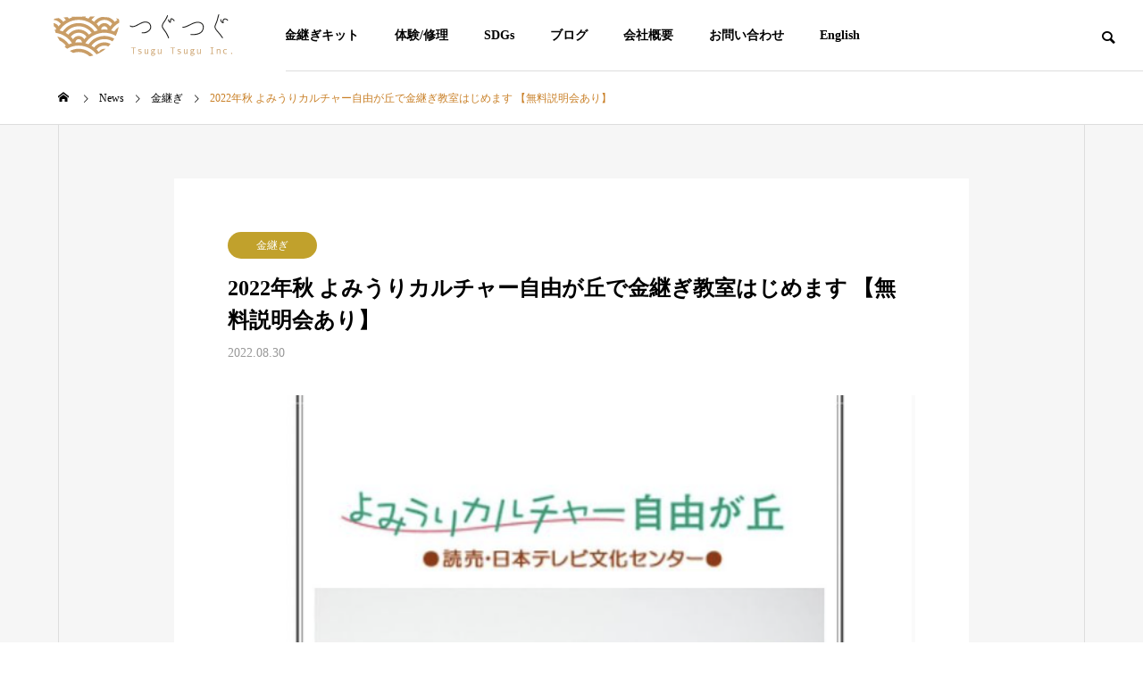

--- FILE ---
content_type: text/html; charset=UTF-8
request_url: https://kintsugi-girl.com/news/yomiuri_culture_jiyugaoka/
body_size: 12589
content:
<!DOCTYPE html><html class="pc" lang="ja"><head><meta charset="UTF-8">
<!--[if IE]><meta http-equiv="X-UA-Compatible" content="IE=edge"><![endif]--><meta name="viewport" content="width=device-width"><title>2022年秋 よみうりカルチャー自由が丘で金継ぎ教室はじめます 【無料説明会あり】</title><meta name="description" content="東京金継ぎ教室 つぐつぐは2022年10月より「よみうりカルチャー自由が丘」にて月１回定期的に金継ぎ教室を開催します！開始に先立ち9月に無料説明会（要予約）を開催。金継ぎについてのみならず、みなさまの割れた器の診断も行えますので、ぜひお越しください！恵比寿・浅草に次いで自由が丘は、金継ぎ教室３拠点目になります。"><link rel="pingback" href="https://kintsugi-girl.com/xmlrpc.php"><link rel="manifest" href="/superpwa-manifest.json"><meta name="theme-color" content="#D5E0EB"><meta name='robots' content='max-image-preview:large' /><link rel='dns-prefetch' href='//webfonts.xserver.jp' /><link rel='dns-prefetch' href='//www.googletagmanager.com' /><link rel="alternate" type="application/rss+xml" title="金継ぎ教室とワークショップの『つぐつぐ』 &raquo; フィード" href="https://kintsugi-girl.com/feed/" /><link rel="alternate" type="application/rss+xml" title="金継ぎ教室とワークショップの『つぐつぐ』 &raquo; コメントフィード" href="https://kintsugi-girl.com/comments/feed/" /><link rel="alternate" title="oEmbed (JSON)" type="application/json+oembed" href="https://kintsugi-girl.com/wp-json/oembed/1.0/embed?url=https%3A%2F%2Fkintsugi-girl.com%2Fnews%2Fyomiuri_culture_jiyugaoka%2F" /><link rel="alternate" title="oEmbed (XML)" type="text/xml+oembed" href="https://kintsugi-girl.com/wp-json/oembed/1.0/embed?url=https%3A%2F%2Fkintsugi-girl.com%2Fnews%2Fyomiuri_culture_jiyugaoka%2F&#038;format=xml" /><link rel="stylesheet" href="https://kintsugi-girl.com/wp-content/cache/tcd/common.css" type="text/css" media="all">
<style>:root{--wp-block-synced-color:#7a00df;--wp-block-synced-color--rgb:122,0,223;--wp-bound-block-color:var(--wp-block-synced-color);--wp-editor-canvas-background:#ddd;--wp-admin-theme-color:#007cba;--wp-admin-theme-color--rgb:0,124,186;--wp-admin-theme-color-darker-10:#006ba1;--wp-admin-theme-color-darker-10--rgb:0,107,160.5;--wp-admin-theme-color-darker-20:#005a87;--wp-admin-theme-color-darker-20--rgb:0,90,135;--wp-admin-border-width-focus:2px}@media (min-resolution:192dpi){:root{--wp-admin-border-width-focus:1.5px}}.wp-element-button{cursor:pointer}:root .has-very-light-gray-background-color{background-color:#eee}:root .has-very-dark-gray-background-color{background-color:#313131}:root .has-very-light-gray-color{color:#eee}:root .has-very-dark-gray-color{color:#313131}:root .has-vivid-green-cyan-to-vivid-cyan-blue-gradient-background{background:linear-gradient(135deg,#00d084,#0693e3)}:root .has-purple-crush-gradient-background{background:linear-gradient(135deg,#34e2e4,#4721fb 50%,#ab1dfe)}:root .has-hazy-dawn-gradient-background{background:linear-gradient(135deg,#faaca8,#dad0ec)}:root .has-subdued-olive-gradient-background{background:linear-gradient(135deg,#fafae1,#67a671)}:root .has-atomic-cream-gradient-background{background:linear-gradient(135deg,#fdd79a,#004a59)}:root .has-nightshade-gradient-background{background:linear-gradient(135deg,#330968,#31cdcf)}:root .has-midnight-gradient-background{background:linear-gradient(135deg,#020381,#2874fc)}:root{--wp--preset--font-size--normal:16px;--wp--preset--font-size--huge:42px}.has-regular-font-size{font-size:1em}.has-larger-font-size{font-size:2.625em}.has-normal-font-size{font-size:var(--wp--preset--font-size--normal)}.has-huge-font-size{font-size:var(--wp--preset--font-size--huge)}.has-text-align-center{text-align:center}.has-text-align-left{text-align:left}.has-text-align-right{text-align:right}.has-fit-text{white-space:nowrap!important}#end-resizable-editor-section{display:none}.aligncenter{clear:both}.items-justified-left{justify-content:flex-start}.items-justified-center{justify-content:center}.items-justified-right{justify-content:flex-end}.items-justified-space-between{justify-content:space-between}.screen-reader-text{border:0;clip-path:inset(50%);height:1px;margin:-1px;overflow:hidden;padding:0;position:absolute;width:1px;word-wrap:normal!important}.screen-reader-text:focus{background-color:#ddd;clip-path:none;color:#444;display:block;font-size:1em;height:auto;left:5px;line-height:normal;padding:15px 23px 14px;text-decoration:none;top:5px;width:auto;z-index:100000}html :where(.has-border-color){border-style:solid}html :where([style*=border-top-color]){border-top-style:solid}html :where([style*=border-right-color]){border-right-style:solid}html :where([style*=border-bottom-color]){border-bottom-style:solid}html :where([style*=border-left-color]){border-left-style:solid}html :where([style*=border-width]){border-style:solid}html :where([style*=border-top-width]){border-top-style:solid}html :where([style*=border-right-width]){border-right-style:solid}html :where([style*=border-bottom-width]){border-bottom-style:solid}html :where([style*=border-left-width]){border-left-style:solid}html :where(img[class*=wp-image-]){height:auto;max-width:100%}:where(figure){margin:0 0 1em}html :where(.is-position-sticky){--wp-admin--admin-bar--position-offset:var(--wp-admin--admin-bar--height,0px)}@media screen and (max-width:600px){html :where(.is-position-sticky){--wp-admin--admin-bar--position-offset:0px}}</style><style id='wp-block-heading-inline-css' type='text/css'>h1:where(.wp-block-heading).has-background,h2:where(.wp-block-heading).has-background,h3:where(.wp-block-heading).has-background,h4:where(.wp-block-heading).has-background,h5:where(.wp-block-heading).has-background,h6:where(.wp-block-heading).has-background{padding:1.25em 2.375em}h1.has-text-align-left[style*=writing-mode]:where([style*=vertical-lr]),h1.has-text-align-right[style*=writing-mode]:where([style*=vertical-rl]),h2.has-text-align-left[style*=writing-mode]:where([style*=vertical-lr]),h2.has-text-align-right[style*=writing-mode]:where([style*=vertical-rl]),h3.has-text-align-left[style*=writing-mode]:where([style*=vertical-lr]),h3.has-text-align-right[style*=writing-mode]:where([style*=vertical-rl]),h4.has-text-align-left[style*=writing-mode]:where([style*=vertical-lr]),h4.has-text-align-right[style*=writing-mode]:where([style*=vertical-rl]),h5.has-text-align-left[style*=writing-mode]:where([style*=vertical-lr]),h5.has-text-align-right[style*=writing-mode]:where([style*=vertical-rl]),h6.has-text-align-left[style*=writing-mode]:where([style*=vertical-lr]),h6.has-text-align-right[style*=writing-mode]:where([style*=vertical-rl]){rotate:180deg}.wp-block-image>a,.wp-block-image>figure>a{display:inline-block}.wp-block-image img{box-sizing:border-box;height:auto;max-width:100%;vertical-align:bottom}@media not (prefers-reduced-motion){.wp-block-image img.hide{visibility:hidden}.wp-block-image img.show{animation:show-content-image .4s}}.wp-block-image[style*=border-radius] img,.wp-block-image[style*=border-radius]>a{border-radius:inherit}.wp-block-image.has-custom-border img{box-sizing:border-box}.wp-block-image.aligncenter{text-align:center}.wp-block-image.alignfull>a,.wp-block-image.alignwide>a{width:100%}.wp-block-image.alignfull img,.wp-block-image.alignwide img{height:auto;width:100%}.wp-block-image .aligncenter,.wp-block-image .alignleft,.wp-block-image .alignright,.wp-block-image.aligncenter,.wp-block-image.alignleft,.wp-block-image.alignright{display:table}.wp-block-image .aligncenter>figcaption,.wp-block-image .alignleft>figcaption,.wp-block-image .alignright>figcaption,.wp-block-image.aligncenter>figcaption,.wp-block-image.alignleft>figcaption,.wp-block-image.alignright>figcaption{caption-side:bottom;display:table-caption}.wp-block-image .alignleft{float:left;margin:.5em 1em .5em 0}.wp-block-image .alignright{float:right;margin:.5em 0 .5em 1em}.wp-block-image .aligncenter{margin-left:auto;margin-right:auto}.wp-block-image :where(figcaption){margin-bottom:1em;margin-top:.5em}.wp-block-image.is-style-circle-mask img{border-radius:9999px}@supports ((-webkit-mask-image:none) or (mask-image:none)) or (-webkit-mask-image:none){.wp-block-image.is-style-circle-mask img{border-radius:0;-webkit-mask-image:url('data:image/svg+xml;utf8,<svg viewBox="0 0 100 100" xmlns="http://www.w3.org/2000/svg"><circle cx="50" cy="50" r="50"/></svg>');mask-image:url('data:image/svg+xml;utf8,<svg viewBox="0 0 100 100" xmlns="http://www.w3.org/2000/svg"><circle cx="50" cy="50" r="50"/></svg>');mask-mode:alpha;-webkit-mask-position:center;mask-position:center;-webkit-mask-repeat:no-repeat;mask-repeat:no-repeat;-webkit-mask-size:contain;mask-size:contain}}:root :where(.wp-block-image.is-style-rounded img,.wp-block-image .is-style-rounded img){border-radius:9999px}.wp-block-image figure{margin:0}.wp-lightbox-container{display:flex;flex-direction:column;position:relative}.wp-lightbox-container img{cursor:zoom-in}.wp-lightbox-container img:hover+button{opacity:1}.wp-lightbox-container button{align-items:center;backdrop-filter:blur(16px) saturate(180%);background-color:#5a5a5a40;border:none;border-radius:4px;cursor:zoom-in;display:flex;height:20px;justify-content:center;opacity:0;padding:0;position:absolute;right:16px;text-align:center;top:16px;width:20px;z-index:100}@media not (prefers-reduced-motion){.wp-lightbox-container button{transition:opacity .2s ease}}.wp-lightbox-container button:focus-visible{outline:3px auto #5a5a5a40;outline:3px auto -webkit-focus-ring-color;outline-offset:3px}.wp-lightbox-container button:hover{cursor:pointer;opacity:1}.wp-lightbox-container button:focus{opacity:1}.wp-lightbox-container button:focus,.wp-lightbox-container button:hover,.wp-lightbox-container button:not(:hover):not(:active):not(.has-background){background-color:#5a5a5a40;border:none}.wp-lightbox-overlay{box-sizing:border-box;cursor:zoom-out;height:100vh;left:0;overflow:hidden;position:fixed;top:0;visibility:hidden;width:100%;z-index:100000}.wp-lightbox-overlay .close-button{align-items:center;cursor:pointer;display:flex;justify-content:center;min-height:40px;min-width:40px;padding:0;position:absolute;right:calc(env(safe-area-inset-right) + 16px);top:calc(env(safe-area-inset-top) + 16px);z-index:5000000}.wp-lightbox-overlay .close-button:focus,.wp-lightbox-overlay .close-button:hover,.wp-lightbox-overlay .close-button:not(:hover):not(:active):not(.has-background){background:0 0;border:none}.wp-lightbox-overlay .lightbox-image-container{height:var(--wp--lightbox-container-height);left:50%;overflow:hidden;position:absolute;top:50%;transform:translate(-50%,-50%);transform-origin:top left;width:var(--wp--lightbox-container-width);z-index:9999999999}.wp-lightbox-overlay .wp-block-image{align-items:center;box-sizing:border-box;display:flex;height:100%;justify-content:center;margin:0;position:relative;transform-origin:0 0;width:100%;z-index:3000000}.wp-lightbox-overlay .wp-block-image img{height:var(--wp--lightbox-image-height);min-height:var(--wp--lightbox-image-height);min-width:var(--wp--lightbox-image-width);width:var(--wp--lightbox-image-width)}.wp-lightbox-overlay .wp-block-image figcaption{display:none}.wp-lightbox-overlay button{background:0 0;border:none}.wp-lightbox-overlay .scrim{background-color:#fff;height:100%;opacity:.9;position:absolute;width:100%;z-index:2000000}.wp-lightbox-overlay.active{visibility:visible}@media not (prefers-reduced-motion){.wp-lightbox-overlay.active{animation:turn-on-visibility .25s both}.wp-lightbox-overlay.active img{animation:turn-on-visibility .35s both}.wp-lightbox-overlay.show-closing-animation:not(.active){animation:turn-off-visibility .35s both}.wp-lightbox-overlay.show-closing-animation:not(.active) img{animation:turn-off-visibility .25s both}.wp-lightbox-overlay.zoom.active{animation:none;opacity:1;visibility:visible}.wp-lightbox-overlay.zoom.active .lightbox-image-container{animation:lightbox-zoom-in .4s}.wp-lightbox-overlay.zoom.active .lightbox-image-container img{animation:none}.wp-lightbox-overlay.zoom.active .scrim{animation:turn-on-visibility .4s forwards}.wp-lightbox-overlay.zoom.show-closing-animation:not(.active){animation:none}.wp-lightbox-overlay.zoom.show-closing-animation:not(.active) .lightbox-image-container{animation:lightbox-zoom-out .4s}.wp-lightbox-overlay.zoom.show-closing-animation:not(.active) .lightbox-image-container img{animation:none}.wp-lightbox-overlay.zoom.show-closing-animation:not(.active) .scrim{animation:turn-off-visibility .4s forwards}}@keyframes show-content-image{0%{visibility:hidden}99%{visibility:hidden}to{visibility:visible}}@keyframes turn-on-visibility{0%{opacity:0}to{opacity:1}}@keyframes turn-off-visibility{0%{opacity:1;visibility:visible}99%{opacity:0;visibility:visible}to{opacity:0;visibility:hidden}}@keyframes lightbox-zoom-in{0%{transform:translate(calc((-100vw + var(--wp--lightbox-scrollbar-width))/2 + var(--wp--lightbox-initial-left-position)),calc(-50vh + var(--wp--lightbox-initial-top-position))) scale(var(--wp--lightbox-scale))}to{transform:translate(-50%,-50%) scale(1)}}@keyframes lightbox-zoom-out{0%{transform:translate(-50%,-50%) scale(1);visibility:visible}99%{visibility:visible}to{transform:translate(calc((-100vw + var(--wp--lightbox-scrollbar-width))/2 + var(--wp--lightbox-initial-left-position)),calc(-50vh + var(--wp--lightbox-initial-top-position))) scale(var(--wp--lightbox-scale));visibility:hidden}}ol,ul{box-sizing:border-box}:root :where(.wp-block-list.has-background){padding:1.25em 2.375em}.is-small-text{font-size:.875em}.is-regular-text{font-size:1em}.is-large-text{font-size:2.25em}.is-larger-text{font-size:3em}.has-drop-cap:not(:focus):first-letter {float:left;font-size:8.4em;font-style:normal;font-weight:100;line-height:.68;margin:.05em .1em 0 0;text-transform:uppercase}body.rtl .has-drop-cap:not(:focus):first-letter {float:none;margin-left:.1em}p.has-drop-cap.has-background{overflow:hidden}:root :where(p.has-background){padding:1.25em 2.375em}:where(p.has-text-color:not(.has-link-color)) a{color:inherit}p.has-text-align-left[style*="writing-mode:vertical-lr"],p.has-text-align-right[style*="writing-mode:vertical-rl"]{rotate:180deg}:root{--wp--preset--aspect-ratio--square:1;--wp--preset--aspect-ratio--4-3:4/3;--wp--preset--aspect-ratio--3-4:3/4;--wp--preset--aspect-ratio--3-2:3/2;--wp--preset--aspect-ratio--2-3:2/3;--wp--preset--aspect-ratio--16-9:16/9;--wp--preset--aspect-ratio--9-16:9/16;--wp--preset--color--black:#000;--wp--preset--color--cyan-bluish-gray:#abb8c3;--wp--preset--color--white:#fff;--wp--preset--color--pale-pink:#f78da7;--wp--preset--color--vivid-red:#cf2e2e;--wp--preset--color--luminous-vivid-orange:#ff6900;--wp--preset--color--luminous-vivid-amber:#fcb900;--wp--preset--color--light-green-cyan:#7bdcb5;--wp--preset--color--vivid-green-cyan:#00d084;--wp--preset--color--pale-cyan-blue:#8ed1fc;--wp--preset--color--vivid-cyan-blue:#0693e3;--wp--preset--color--vivid-purple:#9b51e0;--wp--preset--gradient--vivid-cyan-blue-to-vivid-purple:linear-gradient(135deg,#0693e3 0%,#9b51e0 100%);--wp--preset--gradient--light-green-cyan-to-vivid-green-cyan:linear-gradient(135deg,#7adcb4 0%,#00d082 100%);--wp--preset--gradient--luminous-vivid-amber-to-luminous-vivid-orange:linear-gradient(135deg,#fcb900 0%,#ff6900 100%);--wp--preset--gradient--luminous-vivid-orange-to-vivid-red:linear-gradient(135deg,#ff6900 0%,#cf2e2e 100%);--wp--preset--gradient--very-light-gray-to-cyan-bluish-gray:linear-gradient(135deg,#eee 0%,#a9b8c3 100%);--wp--preset--gradient--cool-to-warm-spectrum:linear-gradient(135deg,#4aeadc 0%,#9778d1 20%,#cf2aba 40%,#ee2c82 60%,#fb6962 80%,#fef84c 100%);--wp--preset--gradient--blush-light-purple:linear-gradient(135deg,#ffceec 0%,#9896f0 100%);--wp--preset--gradient--blush-bordeaux:linear-gradient(135deg,#fecda5 0%,#fe2d2d 50%,#6b003e 100%);--wp--preset--gradient--luminous-dusk:linear-gradient(135deg,#ffcb70 0%,#c751c0 50%,#4158d0 100%);--wp--preset--gradient--pale-ocean:linear-gradient(135deg,#fff5cb 0%,#b6e3d4 50%,#33a7b5 100%);--wp--preset--gradient--electric-grass:linear-gradient(135deg,#caf880 0%,#71ce7e 100%);--wp--preset--gradient--midnight:linear-gradient(135deg,#020381 0%,#2874fc 100%);--wp--preset--font-size--small:13px;--wp--preset--font-size--medium:20px;--wp--preset--font-size--large:36px;--wp--preset--font-size--x-large:42px;--wp--preset--spacing--20:.44rem;--wp--preset--spacing--30:.67rem;--wp--preset--spacing--40:1rem;--wp--preset--spacing--50:1.5rem;--wp--preset--spacing--60:2.25rem;--wp--preset--spacing--70:3.38rem;--wp--preset--spacing--80:5.06rem;--wp--preset--shadow--natural:6px 6px 9px rgba(0,0,0,.2);--wp--preset--shadow--deep:12px 12px 50px rgba(0,0,0,.4);--wp--preset--shadow--sharp:6px 6px 0px rgba(0,0,0,.2);--wp--preset--shadow--outlined:6px 6px 0px -3px #fff,6px 6px #000;--wp--preset--shadow--crisp:6px 6px 0px #000}:where(.is-layout-flex){gap:.5em}:where(.is-layout-grid){gap:.5em}body .is-layout-flex{display:flex}.is-layout-flex{flex-wrap:wrap;align-items:center}.is-layout-flex>:is(*,div){margin:0}body .is-layout-grid{display:grid}.is-layout-grid>:is(*,div){margin:0}:where(.wp-block-columns.is-layout-flex){gap:2em}:where(.wp-block-columns.is-layout-grid){gap:2em}:where(.wp-block-post-template.is-layout-flex){gap:1.25em}:where(.wp-block-post-template.is-layout-grid){gap:1.25em}.has-black-color{color:var(--wp--preset--color--black) !important}.has-cyan-bluish-gray-color{color:var(--wp--preset--color--cyan-bluish-gray) !important}.has-white-color{color:var(--wp--preset--color--white) !important}.has-pale-pink-color{color:var(--wp--preset--color--pale-pink) !important}.has-vivid-red-color{color:var(--wp--preset--color--vivid-red) !important}.has-luminous-vivid-orange-color{color:var(--wp--preset--color--luminous-vivid-orange) !important}.has-luminous-vivid-amber-color{color:var(--wp--preset--color--luminous-vivid-amber) !important}.has-light-green-cyan-color{color:var(--wp--preset--color--light-green-cyan) !important}.has-vivid-green-cyan-color{color:var(--wp--preset--color--vivid-green-cyan) !important}.has-pale-cyan-blue-color{color:var(--wp--preset--color--pale-cyan-blue) !important}.has-vivid-cyan-blue-color{color:var(--wp--preset--color--vivid-cyan-blue) !important}.has-vivid-purple-color{color:var(--wp--preset--color--vivid-purple) !important}.has-black-background-color{background-color:var(--wp--preset--color--black) !important}.has-cyan-bluish-gray-background-color{background-color:var(--wp--preset--color--cyan-bluish-gray) !important}.has-white-background-color{background-color:var(--wp--preset--color--white) !important}.has-pale-pink-background-color{background-color:var(--wp--preset--color--pale-pink) !important}.has-vivid-red-background-color{background-color:var(--wp--preset--color--vivid-red) !important}.has-luminous-vivid-orange-background-color{background-color:var(--wp--preset--color--luminous-vivid-orange) !important}.has-luminous-vivid-amber-background-color{background-color:var(--wp--preset--color--luminous-vivid-amber) !important}.has-light-green-cyan-background-color{background-color:var(--wp--preset--color--light-green-cyan) !important}.has-vivid-green-cyan-background-color{background-color:var(--wp--preset--color--vivid-green-cyan) !important}.has-pale-cyan-blue-background-color{background-color:var(--wp--preset--color--pale-cyan-blue) !important}.has-vivid-cyan-blue-background-color{background-color:var(--wp--preset--color--vivid-cyan-blue) !important}.has-vivid-purple-background-color{background-color:var(--wp--preset--color--vivid-purple) !important}.has-black-border-color{border-color:var(--wp--preset--color--black) !important}.has-cyan-bluish-gray-border-color{border-color:var(--wp--preset--color--cyan-bluish-gray) !important}.has-white-border-color{border-color:var(--wp--preset--color--white) !important}.has-pale-pink-border-color{border-color:var(--wp--preset--color--pale-pink) !important}.has-vivid-red-border-color{border-color:var(--wp--preset--color--vivid-red) !important}.has-luminous-vivid-orange-border-color{border-color:var(--wp--preset--color--luminous-vivid-orange) !important}.has-luminous-vivid-amber-border-color{border-color:var(--wp--preset--color--luminous-vivid-amber) !important}.has-light-green-cyan-border-color{border-color:var(--wp--preset--color--light-green-cyan) !important}.has-vivid-green-cyan-border-color{border-color:var(--wp--preset--color--vivid-green-cyan) !important}.has-pale-cyan-blue-border-color{border-color:var(--wp--preset--color--pale-cyan-blue) !important}.has-vivid-cyan-blue-border-color{border-color:var(--wp--preset--color--vivid-cyan-blue) !important}.has-vivid-purple-border-color{border-color:var(--wp--preset--color--vivid-purple) !important}.has-vivid-cyan-blue-to-vivid-purple-gradient-background{background:var(--wp--preset--gradient--vivid-cyan-blue-to-vivid-purple) !important}.has-light-green-cyan-to-vivid-green-cyan-gradient-background{background:var(--wp--preset--gradient--light-green-cyan-to-vivid-green-cyan) !important}.has-luminous-vivid-amber-to-luminous-vivid-orange-gradient-background{background:var(--wp--preset--gradient--luminous-vivid-amber-to-luminous-vivid-orange) !important}.has-luminous-vivid-orange-to-vivid-red-gradient-background{background:var(--wp--preset--gradient--luminous-vivid-orange-to-vivid-red) !important}.has-very-light-gray-to-cyan-bluish-gray-gradient-background{background:var(--wp--preset--gradient--very-light-gray-to-cyan-bluish-gray) !important}.has-cool-to-warm-spectrum-gradient-background{background:var(--wp--preset--gradient--cool-to-warm-spectrum) !important}.has-blush-light-purple-gradient-background{background:var(--wp--preset--gradient--blush-light-purple) !important}.has-blush-bordeaux-gradient-background{background:var(--wp--preset--gradient--blush-bordeaux) !important}.has-luminous-dusk-gradient-background{background:var(--wp--preset--gradient--luminous-dusk) !important}.has-pale-ocean-gradient-background{background:var(--wp--preset--gradient--pale-ocean) !important}.has-electric-grass-gradient-background{background:var(--wp--preset--gradient--electric-grass) !important}.has-midnight-gradient-background{background:var(--wp--preset--gradient--midnight) !important}.has-small-font-size{font-size:var(--wp--preset--font-size--small) !important}.has-medium-font-size{font-size:var(--wp--preset--font-size--medium) !important}.has-large-font-size{font-size:var(--wp--preset--font-size--large) !important}.has-x-large-font-size{font-size:var(--wp--preset--font-size--x-large) !important}#post_title .title{font-size:24px}#recent_news .headline{font-size:24px}.news_list .title{font-size:16px}@media screen and (max-width:750px){#post_title .title{font-size:18px}#recent_news .headline{font-size:18px}.news_list .title{font-size:14px}}</style>
<script type="text/javascript" src="https://kintsugi-girl.com/wp-includes/js/jquery/jquery.min.js?ver=3.7.1" id="jquery-core-js"></script>
<script type="text/javascript" src="https://kintsugi-girl.com/wp-includes/js/jquery/jquery-migrate.min.js?ver=3.4.1" id="jquery-migrate-js"></script>
<script type="text/javascript" src="//webfonts.xserver.jp/js/xserverv3.js?fadein=0&amp;ver=2.0.8" id="typesquare_std-js"></script><script type="text/javascript" src="https://www.googletagmanager.com/gtag/js?id=G-33CDXVHRCY" id="google_gtagjs-js" async></script>
<script type="text/javascript" id="google_gtagjs-js-after">window.dataLayer=window.dataLayer||[];function gtag(){dataLayer.push(arguments);}
gtag("set","linker",{"domains":["kintsugi-girl.com"]});gtag("js",new Date());gtag("set","developer_id.dZTNiMT",true);gtag("config","G-33CDXVHRCY");</script><link rel="https://api.w.org/" href="https://kintsugi-girl.com/wp-json/" /><link rel="alternate" title="JSON" type="application/json" href="https://kintsugi-girl.com/wp-json/wp/v2/news/10929" /><link rel="canonical" href="https://kintsugi-girl.com/news/yomiuri_culture_jiyugaoka/" /><link rel='shortlink' href='https://kintsugi-girl.com/?p=10929' /><meta name="generator" content="Site Kit by Google 1.170.0" />                <script>var ajaxUrl='https://kintsugi-girl.com/wp-admin/admin-ajax.php';</script><link rel="stylesheet" media="screen and (max-width:1201px)" href="https://kintsugi-girl.com/wp-content/themes/solaris_tcd088/css/footer-bar.css?ver=1.1.4"><script src="https://kintsugi-girl.com/wp-content/themes/solaris_tcd088/js/jquery.easing.1.4.js?ver=1.1.4"></script>
<script src="https://kintsugi-girl.com/wp-content/themes/solaris_tcd088/js/jscript.js?ver=1.1.4"></script>
<script src="https://kintsugi-girl.com/wp-content/themes/solaris_tcd088/js/jquery.cookie.min.js?ver=1.1.4"></script>
<script src="https://kintsugi-girl.com/wp-content/themes/solaris_tcd088/js/comment.js?ver=1.1.4"></script>
<script src="https://kintsugi-girl.com/wp-content/themes/solaris_tcd088/js/parallax.js?ver=1.1.4"></script><script src="https://kintsugi-girl.com/wp-content/themes/solaris_tcd088/js/simplebar.min.js?ver=1.1.4"></script><script src="https://kintsugi-girl.com/wp-content/themes/solaris_tcd088/js/header_fix.js?ver=1.1.4"></script><script type="text/javascript">jQuery(document).ready(function($){if($('.megamenu_a .slider').length){$('.megamenu_a .slider').slick({infinite:true,dots:false,arrows:false,slidesToShow:3,slidesToScroll:1,swipeToSlide:true,touchThreshold:20,adaptiveHeight:false,pauseOnHover:true,autoplay:true,fade:false,easing:'easeOutExpo',speed:700,autoplaySpeed:5000});$('.megamenu_a .prev_item').on('click',function(){$(this).closest('.megamenu_a').find('.slider').slick('slickPrev');});$('.megamenu_a .next_item').on('click',function(){$(this).closest('.megamenu_a').find('.slider').slick('slickNext');});};if($('.megamenu_b .service_list_area').length){$(".megamenu_b .service_item_list .item").hover(function(){$(this).siblings().removeClass('active');$(this).addClass('active');service_id=$(this).data('service-id');$(this).closest('.service_list_area').find('.service_image_list .image').removeClass('active');$('#'+service_id).addClass('active');},function(){$(this).removeClass('active');});};});</script>
<script type="text/javascript">jQuery(document).ready(function($){if($('.post_slider_widget').length){$('.post_slider_widget .post_slider').slick({infinite:true,dots:false,arrows:false,slidesToShow:1,slidesToScroll:1,adaptiveHeight:false,pauseOnHover:false,autoplay:true,fade:false,easing:'easeOutExpo',speed:700,autoplaySpeed:5000,});$('.post_slider_widget .prev_item').on('click',function(){$(this).closest('.post_slider_widget').find('.post_slider').slick('slickPrev');});$('.post_slider_widget .next_item').on('click',function(){$(this).closest('.post_slider_widget').find('.post_slider').slick('slickNext');});}});</script><script async src="https://pagead2.googlesyndication.com/pagead/js/adsbygoogle.js?client=ca-pub-4320946162618678"crossorigin="anonymous"></script><link rel="icon" href="https://kintsugi-girl.com/wp-content/uploads/2022/02/cropped-cropped-site-icom512x512-32x32.png" sizes="32x32" /><link rel="icon" href="https://kintsugi-girl.com/wp-content/uploads/2022/02/cropped-cropped-site-icom512x512-192x192.png" sizes="192x192" /><link rel="apple-touch-icon" href="https://kintsugi-girl.com/wp-content/uploads/2022/02/cropped-cropped-site-icom512x512-180x180.png" /><meta name="msapplication-TileImage" content="https://kintsugi-girl.com/wp-content/uploads/2022/02/cropped-cropped-site-icom512x512-270x270.png" /></head><body data-rsssl=1 id="body" class="wp-singular news-template-default single single-news postid-10929 wp-theme-solaris_tcd088 use_header_fix use_mobile_header_fix">
<header id="header"><div id="header_logo"><p class="logo">
<a href="https://kintsugi-girl.com/" title="金継ぎ教室とワークショップの『つぐつぐ』">
<img class="logo_image pc" src="https://kintsugi-girl.com/wp-content/uploads/2022/02/tsugutsugu-headerlogo-400x100-1.svg?1768812040" alt="金継ぎ教室とワークショップの『つぐつぐ』" title="金継ぎ教室とワークショップの『つぐつぐ』" width="200" height="50" />
<img class="logo_image mobile" src="https://kintsugi-girl.com/wp-content/uploads/2022/02/tsugutsugu-headerlogo-300x72-1-.svg?1768812040" alt="金継ぎ教室とワークショップの『つぐつぐ』" title="金継ぎ教室とワークショップの『つぐつぐ』" width="150" height="36" />   </a></p></div><div id="header_search"><div id="header_search_button"></div><form role="search" method="get" id="header_searchform" action="https://kintsugi-girl.com"><div class="input_area"><input type="text" value="" id="header_search_input" name="s" autocomplete="off"></div><div class="button"><label for="header_search_button"></label><input type="submit" id="header_search_button" value=""></div></form></div>
<a id="global_menu_button" href="#"><span></span><span></span><span></span></a><nav id="global_menu"><ul id="menu-%e3%82%b0%e3%83%ad%e3%83%bc%e3%83%90%e3%83%ab%e3%83%a1%e3%83%8b%e3%83%a5%e3%83%bc" class="menu"><li id="menu-item-11327" class="menu-item menu-item-type-custom menu-item-object-custom menu-item-11327 "><a href="https://shop-kintsugi.com/">金継ぎキット</a></li><li id="menu-item-9302" class="menu-item menu-item-type-post_type_archive menu-item-object-project menu-item-has-children menu-item-9302 "><a href="https://kintsugi-girl.com/tsugutsugu/">体験/修理</a><ul class="sub-menu"><li id="menu-item-9303" class="menu-item menu-item-type-post_type menu-item-object-project menu-item-9303 "><a href="https://kintsugi-girl.com/tsugutsugu/kitsugi-kit-shop/">金継ぎキットで自分でやる</a></li><li id="menu-item-9305" class="menu-item menu-item-type-post_type menu-item-object-project menu-item-9305 "><a href="https://kintsugi-girl.com/tsugutsugu/kintsugi-school/">教室・ワークショップ｜技術習得に最適な方法？</a></li><li id="menu-item-9306" class="menu-item menu-item-type-post_type menu-item-object-project menu-item-9306 "><a href="https://kintsugi-girl.com/tsugutsugu/repairing/">プロに金継ぎ修理を依頼する</a></li><li id="menu-item-9304" class="menu-item menu-item-type-post_type menu-item-object-project menu-item-9304 "><a href="https://kintsugi-girl.com/tsugutsugu/about-tsugutsugu/">金継ぎ無料相談サポート</a></li></ul></li><li id="menu-item-9308" class="menu-item menu-item-type-post_type_archive menu-item-object-service menu-item-has-children menu-item-9308 "><a href="https://kintsugi-girl.com/sustainable/" class="megamenu_button type3" data-megamenu="js-megamenu9308">SDGs</a><ul class="sub-menu"><li id="menu-item-9311" class="menu-item menu-item-type-post_type menu-item-object-service menu-item-9311 "><a href="https://kintsugi-girl.com/sustainable/kintsugi-hanbai/">金継ぎ器の販売</a></li><li id="menu-item-9310" class="menu-item menu-item-type-post_type menu-item-object-service menu-item-9310 "><a href="https://kintsugi-girl.com/sustainable/kintsugi-rental/">金継ぎレンタルのご予約・金額・支払い方法の詳細</a></li><li id="menu-item-9309" class="menu-item menu-item-type-post_type menu-item-object-service menu-item-9309 "><a href="https://kintsugi-girl.com/sustainable/utsuwa-recycle/">器リサイクル</a></li></ul></li><li id="menu-item-9312" class="menu-item menu-item-type-post_type menu-item-object-page current_page_parent menu-item-9312 "><a href="https://kintsugi-girl.com/blog/" class="megamenu_button type2" data-megamenu="js-megamenu9312">ブログ</a></li><li id="menu-item-9334" class="menu-item menu-item-type-custom menu-item-object-custom menu-item-has-children menu-item-9334 "><a href="https://kintsugi-girl.com/company/" class="megamenu_button type4" data-megamenu="js-megamenu9334">会社概要</a><ul class="sub-menu"><li id="menu-item-9335" class="menu-item menu-item-type-post_type menu-item-object-company menu-item-9335 "><a href="https://kintsugi-girl.com/company/company-main/">会社概要</a></li><li id="menu-item-9336" class="menu-item menu-item-type-post_type menu-item-object-company menu-item-9336 "><a href="https://kintsugi-girl.com/company/corporate-philosophy/">企業理念</a></li><li id="menu-item-9337" class="menu-item menu-item-type-post_type menu-item-object-company menu-item-9337 "><a href="https://kintsugi-girl.com/company/access/">営業時間・アクセス</a></li><li id="menu-item-9338" class="menu-item menu-item-type-post_type menu-item-object-company menu-item-9338 "><a href="https://kintsugi-girl.com/company/recruitment/">金継ぎつぐつぐの採用情報</a></li><li id="menu-item-9339" class="menu-item menu-item-type-post_type menu-item-object-company menu-item-9339 "><a href="https://kintsugi-girl.com/company/privacy-protection/">個人情報保護方針</a></li></ul></li><li id="menu-item-12119" class="menu-item menu-item-type-custom menu-item-object-custom menu-item-12119 "><a href="https://kintsugi-girl.contact.cafe/contact/">お問い合わせ</a></li><li id="menu-item-9632" class="menu-item menu-item-type-custom menu-item-object-custom menu-item-9632 "><a href="https://kintsugi-kit.com/">English</a></li></ul></nav><div class="megamenu megamenu_b" id="js-megamenu9308"><div class="megamenu_inner"><div class="headline_area"><h3><a href="https://kintsugi-girl.com/sustainable/"><span class="headline rich_font">SDGs</span><span class="sub_headline">Sustainable Development Goals（持続可能な開発目標）</span></a></h3></div><div class="service_list_area"><div class="service_item_list"><div class="item" data-service-id="mega_service_id_9279_9308">
<a href="https://kintsugi-girl.com/sustainable/kintsugi-hanbai/"><div class="content"><h3 class="title rich_font">金継ぎ器の販売</h3><p class="sub_title">金継ぎ器の販売を開始</p></div>
</a></div><div class="item" data-service-id="mega_service_id_9260_9308">
<a href="https://kintsugi-girl.com/sustainable/kintsugi-rental/"><div class="content"><h3 class="title rich_font">金継ぎレンタル</h3><p class="sub_title">金継ぎ器の貸し出し</p></div>
</a></div><div class="item" data-service-id="mega_service_id_9258_9308">
<a href="https://kintsugi-girl.com/sustainable/utsuwa-recycle/"><div class="content"><h3 class="title rich_font">器リサイクル</h3><p class="sub_title">エコに関心ある企業様と共に</p></div>
</a></div></div><div class="service_image_list"><div class="image active" id="mega_service_id_9279_9308" style="background:url(https://kintsugi-girl.com/wp-content/uploads/2022/02/recycle-top1030x586_2.jpg) no-repeat center center; background-size:cover;"></div><div class="image" id="mega_service_id_9260_9308" style="background:url(https://kintsugi-girl.com/wp-content/uploads/2022/02/recycle-rental1030x586_2.jpg) no-repeat center center; background-size:cover;"></div><div class="image" id="mega_service_id_9258_9308" style="background:url(https://kintsugi-girl.com/wp-content/uploads/2022/02/recycle-utsuwa1030x586_2.jpg) no-repeat center center; background-size:cover;"></div></div></div></div></div><div class="megamenu megamenu_a" id="js-megamenu9312"><div class="megamenu_inner"><div class="headline_area"><h3><a href="https://kintsugi-girl.com/blog/"><span class="headline rich_font">Blogs</span><span class="sub_headline">Yuki\'s Blogs</span></a></h3></div><div class="slider_area"><div class="slider"><article class="item">
<a class="category cat_id11" href="https://kintsugi-girl.com/category/kintsugi/">kintsugi</a>
<a class="link animate_background" href="https://kintsugi-girl.com/ai_philosophy_kintsugi/"><div class="image_wrap"><div class="image" style="background:url(https://kintsugi-girl.com/wp-content/uploads/2025/12/金継ぎが垂れる黒壺-516x294.jpg) no-repeat center center; background-size:cover;"></div></div><div class="title_area"><h4 class="title rich_font"><span>AIの時代に金継ぎは必要なのか？金継ぎの哲学と「意味のある無駄」 Meaningful Inefficiency</span></h4></div>
</a></article><article class="item">
<a class="category cat_id11" href="https://kintsugi-girl.com/category/kintsugi/">kintsugi</a>
<a class="link animate_background" href="https://kintsugi-girl.com/kyoto-event-2025/"><div class="image_wrap"><div class="image" style="background:url(https://kintsugi-girl.com/wp-content/uploads/2025/10/肉のひろ重-八百屋-店内-516x294.jpg) no-repeat center center; background-size:cover;"></div></div><div class="title_area"><h4 class="title rich_font"><span>京都で金継ぎ体験｜つぐつぐ初の京都イベントを登録有形文化財の町家で【期間限定：2025年11月1日〜16日】</span></h4></div>
</a></article><article class="item">
<a class="category cat_id11" href="https://kintsugi-girl.com/category/kintsugi/">kintsugi</a>
<a class="link animate_background" href="https://kintsugi-girl.com/exhibition2025/"><div class="image_wrap"><div class="image" style="background:url(https://kintsugi-girl.com/wp-content/uploads/2025/01/Gallery蔵-516x294.jpg) no-repeat center center; background-size:cover;"></div></div><div class="title_area"><h4 class="title rich_font"><span>金継ぎ作品展2025開催決定！2025年9月11日〜15日 in 東京・御茶ノ水【金継ぎつぐつぐ主催】</span></h4></div>
</a></article><article class="item">
<a class="category cat_id11" href="https://kintsugi-girl.com/category/kintsugi/">kintsugi</a>
<a class="link animate_background" href="https://kintsugi-girl.com/exhibition2024_result/"><div class="image_wrap"><div class="image" style="background:url(https://kintsugi-girl.com/wp-content/uploads/2024/10/金継ぎ作品展2024会場-516x294.jpg) no-repeat center center; background-size:cover;"></div></div><div class="title_area"><h4 class="title rich_font"><span>金継ぎ初心者の私が作品展に出展していいの? 金継ぎ作品展2024の作品写真と結果報告</span></h4></div>
</a></article><article class="item">
<a class="category cat_id11" href="https://kintsugi-girl.com/category/kintsugi/">kintsugi</a>
<a class="link animate_background" href="https://kintsugi-girl.com/kintsugisurvey2024/"><div class="image_wrap"><div class="image" style="background:url(https://kintsugi-girl.com/wp-content/uploads/2024/09/第４回金継ぎ認知度調査_全体の認知度２-516x294.jpg) no-repeat center center; background-size:cover;"></div></div><div class="title_area"><h4 class="title rich_font"><span>【第４回全国金継ぎ認知度調査2024】金継ぎの認知度は引き続き70%台｜過去5年の認知度推移と分析結果</span></h4></div>
</a></article><article class="item">
<a class="category cat_id11" href="https://kintsugi-girl.com/category/kintsugi/">kintsugi</a>
<a class="link animate_background" href="https://kintsugi-girl.com/glasskintsugi_faq/"><div class="image_wrap"><div class="image" style="background:url(https://kintsugi-girl.com/wp-content/uploads/2023/10/紫の輝1-516x294.jpg) no-repeat center center; background-size:cover;"></div></div><div class="title_area"><h4 class="title rich_font"><span>ガラス金継ぎ・ガラス用漆のよくある質問全てに回答します！</span></h4></div>
</a></article></div><div class="carousel_arrow next_item"></div><div class="carousel_arrow prev_item"></div></div></div></div><div class="megamenu megamenu_c" id="js-megamenu9334"><div class="megamenu_inner"><div class="headline_area"><h3><a href="https://kintsugi-girl.com/company/"><span class="headline rich_font">Company</span><span class="sub_headline">Company Profile</span></a></h3></div><div class="company_list_area"><div class="item">
<a class="image_link animate_background" href="https://kintsugi-girl.com/company/company-main/"><h4 class="title rich_font"><span class="main_title">会社概要</span><span class="sub_title">Company Profile</span></h4><div class="image_wrap"><div class="image" style="background:url(https://kintsugi-girl.com/wp-content/uploads/2022/02/company770x440-5-516x294.jpg) no-repeat center center; background-size:cover;"></div></div>
</a></div><div class="item">
<a class="image_link animate_background" href="https://kintsugi-girl.com/company/corporate-philosophy/"><h4 class="title rich_font"><span class="main_title">企業理念</span><span class="sub_title">Corporate Philosophy</span></h4><div class="image_wrap"><div class="image" style="background:url(https://kintsugi-girl.com/wp-content/uploads/2022/02/Corporate-philosophy770x440-5-516x294.jpg) no-repeat center center; background-size:cover;"></div></div>
</a></div><div class="item">
<a class="image_link animate_background" href="https://kintsugi-girl.com/company/access/"><h4 class="title rich_font"><span class="main_title">営業時間・アクセス</span><span class="sub_title">Hours &amp; Access</span></h4><div class="image_wrap"><div class="image" style="background:url(https://kintsugi-girl.com/wp-content/uploads/2022/02/access-770x440-1-516x294.jpg) no-repeat center center; background-size:cover;"></div></div>
</a></div><div class="item">
<a class="image_link animate_background" href="https://kintsugi-girl.com/company/recruitment/"><h4 class="title rich_font"><span class="main_title">【採用情報】金継ぎつぐつぐで働く</span><span class="sub_title">Recruitment</span></h4><div class="image_wrap"><div class="image" style="background:url(https://kintsugi-girl.com/wp-content/uploads/2022/02/Recruitment770x440-3-516x294.jpg) no-repeat center center; background-size:cover;"></div></div>
</a></div><div class="item">
<a class="image_link animate_background" href="https://kintsugi-girl.com/company/privacy-protection/"><h4 class="title rich_font"><span class="main_title">個人情報保護方針</span><span class="sub_title">Privacy Protection</span></h4><div class="image_wrap"><div class="image" style="background:url(https://kintsugi-girl.com/wp-content/uploads/2022/02/privacy-protection770x440-3-516x294.jpg) no-repeat center center; background-size:cover;"></div></div>
</a></div></div></div></div></header><div id="container" ><div id="bread_crumb"><ul class="clearfix" itemscope itemtype="http://schema.org/BreadcrumbList"><li itemprop="itemListElement" itemscope itemtype="http://schema.org/ListItem" class="home"><a itemprop="item" href="https://kintsugi-girl.com/"><span itemprop="name">ホーム</span></a><meta itemprop="position" content="1"></li><li itemprop="itemListElement" itemscope itemtype="http://schema.org/ListItem"><a itemprop="item" href="https://kintsugi-girl.com/news/"><span itemprop="name">News</span></a><meta itemprop="position" content="2"></li><li itemprop="itemListElement" itemscope itemtype="http://schema.org/ListItem"><a itemprop="item" href="https://kintsugi-girl.com/news_category/info-kintsugi/"><span itemprop="name">金継ぎ</span></a><meta itemprop="position" content="3"></li><li class="last" itemprop="itemListElement" itemscope itemtype="http://schema.org/ListItem"><span itemprop="name">2022年秋 よみうりカルチャー自由が丘で金継ぎ教室はじめます 【無料説明会あり】</span><meta itemprop="position" content="4"></li></ul></div><div id="single_news"><div id="single_news_inner"><article id="article"><div id="post_title">
<a class="category news_cat_id14" href="https://kintsugi-girl.com/news_category/info-kintsugi/">金継ぎ</a><h1 class="title rich_font entry-title">2022年秋 よみうりカルチャー自由が丘で金継ぎ教室はじめます 【無料説明会あり】</h1><ul class="meta_top clearfix"><li class="date"><time class="entry-date published" datetime="2024-04-11T20:16:18+09:00">2022.08.30</time></li></ul></div><div id="post_image_wrap"><div id="post_image" style="background:url(https://kintsugi-girl.com/wp-content/uploads/2022/08/スクリーンショット-2022-08-30-13.19.36-588x440.png) no-repeat center center; background-size:cover;"></div></div><div class="post_content clearfix"><p>この度つぐつぐは2022年10月より「よみうりカルチャー自由が丘」にて月１回定期的に金継ぎ教室を開催することをご連絡します。</p><h2 class="wp-block-heading gold_underline">よみうりカルチャー自由が丘とは？</h2><p>東京都内の自由が丘駅南口から徒歩2分の好立地にある、カルチャーセンターです。日本の文化的なお教室をはじめ、様々な講座を開催しています。</p><h2 class="wp-block-heading gold_underline">つぐつぐがよみうりカルチャー自由が丘金継ぎ教室を開催する日程</h2><p><strong>～初めてでも自分でできる～ 大切な器が蘇る“金継ぎ”</strong><br>と題しまして、2022年10月5日（水）より、月１回、第１水曜日の10:00〜12:00で開催します。<br>年内は11月2日、12月7日に開催します。（年始の1月のみ第１水曜日はお正月なので、別の日になる予定です）</p><p>金継ぎ教室で何をするかイメージしていただくために、回によってテーマを記載していますが、器の割れ方は千差万別なので、生徒さん一人一人に会った金継ぎ方法を提案していきます。そのため、みなさま進むペースは異なります。</p><p>料金や詳しい情報は、<a rel="noreferrer noopener" href="https://www.ync.ne.jp/jiyugaoka/kouza/202210-12110005.htm?fbclid=IwAR2HwoEC0QcnpqhVq3JeMX_y-a1WfcrlovXndoGD7Vqzu41V4p7lLWwn7Aw" target="_blank">よみうりカルチャー自由が丘のホームページをご覧ください（こちら）</a></p><figure class="wp-block-image size-full"><img fetchpriority="high" decoding="async" width="773" height="515" src="https://kintsugi-girl.com/wp-content/uploads/2022/08/take-01-28072会社サイト用.jpg" alt="" class="wp-image-10737" srcset="https://kintsugi-girl.com/wp-content/uploads/2022/08/take-01-28072会社サイト用.jpg 773w, https://kintsugi-girl.com/wp-content/uploads/2022/08/take-01-28072会社サイト用-300x200.jpg 300w, https://kintsugi-girl.com/wp-content/uploads/2022/08/take-01-28072会社サイト用-768x512.jpg 768w" sizes="(max-width: 773px) 100vw, 773px" /></figure><h2 class="wp-block-heading gold_underline">つぐつぐ金継ぎ教室 無料説明会について</h2><p>よみうりカルチャー自由が丘での金継ぎ教室の開始に先立ち、9月21日(水) 10:30〜11:30（参加者が多い場合は10:00～11:00と11:00〜12:00の２回に分けます）に、無料の金継ぎ説明会を実施します。無料説明会は、つぐつぐ創立者の俣野が担当します。</p><p>説明会の内容は</p><ul class="wp-block-list"><li>金継ぎとはどういうものか？</li><li>初心者でも金継ぎできるのか？</li><li>金継ぎを自分でするにはどういう工程があるのかか？</li></ul><p>という一般的なお話だけでなく、<br>「私の壊れた器、見てください〜！」というのも歓迎します。<br>その場で、これは自分で金継ぎすると何回くらいかかるのかや、難易度、もし自分でやるのではなくプロに修理をお願いしたらいくらくらいになるのか、といった疑問に、何でもお答えします！</p><p>無料説明会は予約制なので、よみうりカルチャー自由が丘に、ぜひお問い合わせください。</p><p><a href="https://www.ync.ne.jp/jiyugaoka/kouza/202210-12110005.htm?fbclid=IwAR2HwoEC0QcnpqhVq3JeMX_y-a1WfcrlovXndoGD7Vqzu41V4p7lLWwn7Aw" target="_blank" rel="noreferrer noopener">よみうりカルチャー自由が丘のホームページはこちら</a></p><figure class="wp-block-image size-full"><img decoding="async" width="754" height="515" src="https://kintsugi-girl.com/wp-content/uploads/2021/09/会社サイトトップ写真.jpg" alt="つぐつぐで金継ぎ修理依頼" class="wp-image-10736" srcset="https://kintsugi-girl.com/wp-content/uploads/2021/09/会社サイトトップ写真.jpg 754w, https://kintsugi-girl.com/wp-content/uploads/2021/09/会社サイトトップ写真-300x205.jpg 300w" sizes="(max-width: 754px) 100vw, 754px" /><figcaption class="wp-element-caption">（↑金継ぎされた器たち）</figcaption></figure><p>恵比寿本店と浅草店に加え、自由が丘でも、金継ぎの魅力を発信していきたいと思っております。今後ともよろしくお願いします。</p></div><div class="single_share clearfix" id="single_share_bottom"><div class="share-type1 share-btm"><div class="sns mt10 mb45"><ul class="type1 clearfix"><li class="twitter">
<a href="http://twitter.com/share?text=2022%E5%B9%B4%E7%A7%8B+%E3%82%88%E3%81%BF%E3%81%86%E3%82%8A%E3%82%AB%E3%83%AB%E3%83%81%E3%83%A3%E3%83%BC%E8%87%AA%E7%94%B1%E3%81%8C%E4%B8%98%E3%81%A7%E9%87%91%E7%B6%99%E3%81%8E%E6%95%99%E5%AE%A4%E3%81%AF%E3%81%98%E3%82%81%E3%81%BE%E3%81%99+%E3%80%90%E7%84%A1%E6%96%99%E8%AA%AC%E6%98%8E%E4%BC%9A%E3%81%82%E3%82%8A%E3%80%91&url=https%3A%2F%2Fkintsugi-girl.com%2Fnews%2Fyomiuri_culture_jiyugaoka%2F&via=&tw_p=tweetbutton&related=" onclick="javascript:window.open(this.href, '', 'menubar=no,toolbar=no,resizable=yes,scrollbars=yes,height=400,width=600');return false;"><i class="icon-twitter"></i><span class="ttl">Tweet</span><span class="share-count"></span></a></li><li class="facebook">
<a href="//www.facebook.com/sharer/sharer.php?u=https://kintsugi-girl.com/news/yomiuri_culture_jiyugaoka/&amp;t=2022%E5%B9%B4%E7%A7%8B+%E3%82%88%E3%81%BF%E3%81%86%E3%82%8A%E3%82%AB%E3%83%AB%E3%83%81%E3%83%A3%E3%83%BC%E8%87%AA%E7%94%B1%E3%81%8C%E4%B8%98%E3%81%A7%E9%87%91%E7%B6%99%E3%81%8E%E6%95%99%E5%AE%A4%E3%81%AF%E3%81%98%E3%82%81%E3%81%BE%E3%81%99+%E3%80%90%E7%84%A1%E6%96%99%E8%AA%AC%E6%98%8E%E4%BC%9A%E3%81%82%E3%82%8A%E3%80%91" class="facebook-btn-icon-link" target="blank" rel="nofollow"><i class="icon-facebook"></i><span class="ttl">Share</span><span class="share-count"></span></a></li><li class="hatebu">
<a href="http://b.hatena.ne.jp/add?mode=confirm&url=https%3A%2F%2Fkintsugi-girl.com%2Fnews%2Fyomiuri_culture_jiyugaoka%2F" onclick="javascript:window.open(this.href, '', 'menubar=no,toolbar=no,resizable=yes,scrollbars=yes,height=400,width=510');return false;" ><i class="icon-hatebu"></i><span class="ttl">Hatena</span><span class="share-count"></span></a></li><li class="pocket">
<a href="http://getpocket.com/edit?url=https%3A%2F%2Fkintsugi-girl.com%2Fnews%2Fyomiuri_culture_jiyugaoka%2F&title=2022%E5%B9%B4%E7%A7%8B+%E3%82%88%E3%81%BF%E3%81%86%E3%82%8A%E3%82%AB%E3%83%AB%E3%83%81%E3%83%A3%E3%83%BC%E8%87%AA%E7%94%B1%E3%81%8C%E4%B8%98%E3%81%A7%E9%87%91%E7%B6%99%E3%81%8E%E6%95%99%E5%AE%A4%E3%81%AF%E3%81%98%E3%82%81%E3%81%BE%E3%81%99+%E3%80%90%E7%84%A1%E6%96%99%E8%AA%AC%E6%98%8E%E4%BC%9A%E3%81%82%E3%82%8A%E3%80%91" target="blank"><i class="icon-pocket"></i><span class="ttl">Pocket</span><span class="share-count"></span></a></li><li class="rss">
<a href="https://kintsugi-girl.com/feed/" target="blank"><i class="icon-rss"></i><span class="ttl">RSS</span></a></li><li class="feedly">
<a href="http://feedly.com/index.html#subscription/feed/https://kintsugi-girl.com/feed/" target="blank"><i class="icon-feedly"></i><span class="ttl">feedly</span><span class="share-count"></span></a></li><li class="pinterest">
<a rel="nofollow" target="_blank" href="https://www.pinterest.com/pin/create/button/?url=https%3A%2F%2Fkintsugi-girl.com%2Fnews%2Fyomiuri_culture_jiyugaoka%2F&media=https://kintsugi-girl.com/wp-content/uploads/2022/08/スクリーンショット-2022-08-30-13.19.36.png&description=2022%E5%B9%B4%E7%A7%8B+%E3%82%88%E3%81%BF%E3%81%86%E3%82%8A%E3%82%AB%E3%83%AB%E3%83%81%E3%83%A3%E3%83%BC%E8%87%AA%E7%94%B1%E3%81%8C%E4%B8%98%E3%81%A7%E9%87%91%E7%B6%99%E3%81%8E%E6%95%99%E5%AE%A4%E3%81%AF%E3%81%98%E3%82%81%E3%81%BE%E3%81%99+%E3%80%90%E7%84%A1%E6%96%99%E8%AA%AC%E6%98%8E%E4%BC%9A%E3%81%82%E3%82%8A%E3%80%91"><i class="icon-pinterest"></i><span class="ttl">Pin&nbsp;it</span></a></li></ul></div></div></div></article><div id="news_next_prev_post"><div class="item prev_post clearfix">
<a class="animate_background" href="https://kintsugi-girl.com/news/kyodonews_asakusa/"><div class="image_wrap"><div class="image" style="background:url(https://kintsugi-girl.com/wp-content/uploads/2022/08/共同通信社-516x294.png) no-repeat center center; background-size:cover;"></div></div><div class="title_area"><p class="title"><span>2022年8月16日 共同通信社からの取材がメディア・地方誌に配信されました！（つぐつぐ浅草店）</span></p><p class="nav">前の記事</p></div>
</a></div><div class="item next_post clearfix">
<a class="animate_background" href="https://kintsugi-girl.com/news/tokyo_updates/"><div class="image_wrap"><div class="image" style="background:url(https://kintsugi-girl.com/wp-content/uploads/2022/09/TOKYO-UPDATES_割れた器に新しい命を吹き込む、「金継ぎ」の魅力_20220803-516x294.jpeg) no-repeat center center; background-size:cover;"></div></div><div class="title_area"><p class="title"><span>2022年8月3日 TOKYO UPDATESにつぐつぐの活動が掲載されました</span></p><p class="nav">次の記事</p></div>
</a></div></div><div id="recent_news"><h3 class="headline rich_font"><span>Latest Information</span></h3><div class="news_list"><article class="item"><p class="date"><time class="entry-date updated" datetime="2026-01-16T10:59:17+09:00">2026.01.16</time></p>
<a class="category news_cat_id23" href="https://kintsugi-girl.com/news_category/info-mediakeisai/">メディア掲載</a><h3 class="title"><a href="https://kintsugi-girl.com/news/nikkeimj_202601/">日経電子版・日経MJに掲載！｢不完全の哲学｣に国境越え共感 (2026/1/9誌面・1/16公開)</a></h3></article><article class="item"><p class="date"><time class="entry-date updated" datetime="2025-11-12T11:46:14+09:00">2025.11.12</time></p>
<a class="category news_cat_id17" href="https://kintsugi-girl.com/news_category/info-news/">ニュース</a><h3 class="title"><a href="https://kintsugi-girl.com/news/kintsugi-supervisor-2025/">ドラマ『介護スナック ベルサイユ』金継ぎシーンをつぐつぐが監修しました！</a></h3></article><article class="item"><p class="date"><time class="entry-date updated" datetime="2025-10-04T15:28:54+09:00">2025.10.04</time></p>
<a class="category news_cat_id23" href="https://kintsugi-girl.com/news_category/info-mediakeisai/">メディア掲載</a><h3 class="title"><a href="https://kintsugi-girl.com/news/franchise-kintsugi/">東海テレビ「勝手にフランチャイズ化計画」に出演！2025年9月30日</a></h3></article><article class="item"><p class="date"><time class="entry-date updated" datetime="2025-09-19T08:53:17+09:00">2025.09.07</time></p>
<a class="category news_cat_id17" href="https://kintsugi-girl.com/news_category/info-news/">ニュース</a><h3 class="title"><a href="https://kintsugi-girl.com/news/kintsugi-by-shipping/">郵送での金継ぎ修理依頼の受付を再開します！2025年9月〜</a></h3></article><article class="item"><p class="date"><time class="entry-date updated" datetime="2025-08-31T16:31:16+09:00">2025.08.31</time></p>
<a class="category news_cat_id21" href="https://kintsugi-girl.com/news_category/info-event/">イベント</a><h3 class="title"><a href="https://kintsugi-girl.com/news/kintsugi-ibj-matching/">IBJ × つぐつぐ「金継ぎ婚活マッチングイベント」結果｜イベントレポート</a></h3></article></div><div class="design_button type1 shape_type2">
<a href="https://kintsugi-girl.com/news/"><span>News List</span></a></div></div></div></div><footer id="footer"><div id="return_top2">
<a href="#body"><span>TOP</span></a></div><div id="footer_top"><div id="footer_logo"><h2 class="logo">
<a href="https://kintsugi-girl.com/" title="金継ぎ教室とワークショップの『つぐつぐ』">
<img class="logo_image pc" src="https://kintsugi-girl.com/wp-content/uploads/2022/02/tsugutsugu-headerlogo-400x100-1.svg?1768812041" alt="金継ぎ教室とワークショップの『つぐつぐ』" title="金継ぎ教室とワークショップの『つぐつぐ』" width="200" height="50" />
<img class="logo_image mobile" src="https://kintsugi-girl.com/wp-content/uploads/2022/02/tsugutsugu-headerlogo-300x72-1-.svg?1768812041" alt="金継ぎ教室とワークショップの『つぐつぐ』" title="金継ぎ教室とワークショップの『つぐつぐ』" width="150" height="36" />   </a></h2></div><ul id="footer_sns" class="sns_button_list clearfix color_type1"><li class="insta"><a href="https://www.instagram.com/tsugutsugu_kintsugi/" rel="nofollow noopener" target="_blank" title="Instagram"><span>Instagram</span></a></li><li class="twitter"><a href="https://twitter.com/tsugu_kintsugi" rel="nofollow noopener" target="_blank" title="Twitter"><span>Twitter</span></a></li><li class="facebook"><a href="https://www.facebook.com/kNotPerfect.jp" rel="nofollow noopener" target="_blank" title="Facebook"><span>Facebook</span></a></li><li class="rss"><a href="https://kintsugi-girl.com/feed/" rel="nofollow noopener" target="_blank" title="RSS"><span>RSS</span></a></li></ul></div><div id="footer_menu"><div class="footer_menu"><ul id="menu-%e4%bc%9a%e7%a4%be%e6%a6%82%e8%a6%81%e3%83%a1%e3%83%8b%e3%83%a5%e3%83%bc" class="menu"><li id="menu-item-9893" class="menu-item menu-item-type-post_type menu-item-object-company menu-item-9893 "><a href="https://kintsugi-girl.com/company/company-main/">会社概要</a></li><li id="menu-item-9894" class="menu-item menu-item-type-post_type menu-item-object-company menu-item-9894 "><a href="https://kintsugi-girl.com/company/corporate-philosophy/">企業理念</a></li><li id="menu-item-9895" class="menu-item menu-item-type-post_type menu-item-object-company menu-item-9895 "><a href="https://kintsugi-girl.com/company/access/">営業時間・アクセス</a></li><li id="menu-item-9896" class="menu-item menu-item-type-post_type menu-item-object-company menu-item-9896 "><a href="https://kintsugi-girl.com/company/recruitment/">採用情報</a></li><li id="menu-item-9897" class="menu-item menu-item-type-post_type menu-item-object-company menu-item-9897 "><a href="https://kintsugi-girl.com/company/privacy-protection/">個人情報保護方針</a></li></ul></div><div class="footer_menu"><ul id="menu-%e3%81%a4%e3%81%90%e3%81%a4%e3%81%90%e3%81%ae%e4%ba%8b%e6%a5%ad" class="menu"><li id="menu-item-9905" class="menu-item menu-item-type-custom menu-item-object-custom menu-item-9905 "><a href="/tsugutsugu/">つぐつぐの事業</a></li><li id="menu-item-9901" class="menu-item menu-item-type-custom menu-item-object-custom menu-item-9901 "><a href="/tsugutsugu/kitsugi-kit-shop/">金継ぎキットの販売</a></li><li id="menu-item-13855" class="menu-item menu-item-type-post_type menu-item-object-post menu-item-13855 "><a href="https://kintsugi-girl.com/wholesale_kintsugikit/">卸販売のご相談</a></li><li id="menu-item-9903" class="menu-item menu-item-type-custom menu-item-object-custom menu-item-9903 "><a href="/tsugutsugu/kintsugi-school/">金継ぎ教室</a></li><li id="menu-item-9902" class="menu-item menu-item-type-custom menu-item-object-custom menu-item-9902 "><a href="/tsugutsugu/repairing/">金継ぎ修理</a></li><li id="menu-item-9904" class="menu-item menu-item-type-custom menu-item-object-custom menu-item-9904 "><a href="/workshop/">1日ワークショップ</a></li></ul></div></div><div id="footer_banner"></div><div id="footer_menu_bottom"><ul id="menu-%e4%bc%9a%e7%a4%be%e6%83%85%e5%a0%b1" class="menu"><li id="menu-item-9899" class="menu-item menu-item-type-custom menu-item-object-custom menu-item-9899 "><a href="/company/company-main/">株式会社つぐつぐ</a></li><li id="menu-item-9898" class="menu-item menu-item-type-custom menu-item-object-custom menu-item-9898 "><a href="/company/access/">〒150-0013 東京都渋谷区恵比寿2-21-2 akikito apt. 1階</a></li><li id="menu-item-9900" class="menu-item menu-item-type-custom menu-item-object-custom menu-item-9900 "><a href="/contact/">info@kintsugi-girl.com</a></li></ul></div><p id="copyright">Copyright © Tsugu Tsugu Inc.</p></footer><div id="return_top">
<a href="#body"><span>TOP</span></a></div></div><div id="drawer_menu"><nav><ul id="mobile_menu" class="menu"><li class="menu-item menu-item-type-custom menu-item-object-custom menu-item-11327 "><a href="https://shop-kintsugi.com/">金継ぎキット</a></li><li class="menu-item menu-item-type-post_type_archive menu-item-object-project menu-item-has-children menu-item-9302 "><a href="https://kintsugi-girl.com/tsugutsugu/">体験/修理</a><ul class="sub-menu"><li class="menu-item menu-item-type-post_type menu-item-object-project menu-item-9303 "><a href="https://kintsugi-girl.com/tsugutsugu/kitsugi-kit-shop/">金継ぎキットで自分でやる</a></li><li class="menu-item menu-item-type-post_type menu-item-object-project menu-item-9305 "><a href="https://kintsugi-girl.com/tsugutsugu/kintsugi-school/">教室・ワークショップ｜技術習得に最適な方法？</a></li><li class="menu-item menu-item-type-post_type menu-item-object-project menu-item-9306 "><a href="https://kintsugi-girl.com/tsugutsugu/repairing/">プロに金継ぎ修理を依頼する</a></li><li class="menu-item menu-item-type-post_type menu-item-object-project menu-item-9304 "><a href="https://kintsugi-girl.com/tsugutsugu/about-tsugutsugu/">金継ぎ無料相談サポート</a></li></ul></li><li class="menu-item menu-item-type-post_type_archive menu-item-object-service menu-item-has-children menu-item-9308 "><a href="https://kintsugi-girl.com/sustainable/" class="megamenu_button type3" data-megamenu="js-megamenu9308">SDGs</a><ul class="sub-menu"><li class="menu-item menu-item-type-post_type menu-item-object-service menu-item-9311 "><a href="https://kintsugi-girl.com/sustainable/kintsugi-hanbai/">金継ぎ器の販売</a></li><li class="menu-item menu-item-type-post_type menu-item-object-service menu-item-9310 "><a href="https://kintsugi-girl.com/sustainable/kintsugi-rental/">金継ぎレンタルのご予約・金額・支払い方法の詳細</a></li><li class="menu-item menu-item-type-post_type menu-item-object-service menu-item-9309 "><a href="https://kintsugi-girl.com/sustainable/utsuwa-recycle/">器リサイクル</a></li></ul></li><li class="menu-item menu-item-type-post_type menu-item-object-page current_page_parent menu-item-9312 "><a href="https://kintsugi-girl.com/blog/" class="megamenu_button type2" data-megamenu="js-megamenu9312">ブログ</a></li><li class="menu-item menu-item-type-custom menu-item-object-custom menu-item-has-children menu-item-9334 "><a href="https://kintsugi-girl.com/company/" class="megamenu_button type4" data-megamenu="js-megamenu9334">会社概要</a><ul class="sub-menu"><li class="menu-item menu-item-type-post_type menu-item-object-company menu-item-9335 "><a href="https://kintsugi-girl.com/company/company-main/">会社概要</a></li><li class="menu-item menu-item-type-post_type menu-item-object-company menu-item-9336 "><a href="https://kintsugi-girl.com/company/corporate-philosophy/">企業理念</a></li><li class="menu-item menu-item-type-post_type menu-item-object-company menu-item-9337 "><a href="https://kintsugi-girl.com/company/access/">営業時間・アクセス</a></li><li class="menu-item menu-item-type-post_type menu-item-object-company menu-item-9338 "><a href="https://kintsugi-girl.com/company/recruitment/">金継ぎつぐつぐの採用情報</a></li><li class="menu-item menu-item-type-post_type menu-item-object-company menu-item-9339 "><a href="https://kintsugi-girl.com/company/privacy-protection/">個人情報保護方針</a></li></ul></li><li class="menu-item menu-item-type-custom menu-item-object-custom menu-item-12119 "><a href="https://kintsugi-girl.contact.cafe/contact/">お問い合わせ</a></li><li class="menu-item menu-item-type-custom menu-item-object-custom menu-item-9632 "><a href="https://kintsugi-kit.com/">English</a></li></ul></nav><div id="mobile_banner"></div></div><script>jQuery(document).ready(function($){$("#page_header .bg_image").addClass('animate');$("#page_header .animate_item").each(function(i){$(this).delay(i*700).queue(function(next){$(this).addClass('animate');next();});});if($('#page_header .animation_type2').length){setTimeout(function(){$("#page_header .animation_type2 span").each(function(i){$(this).delay(i*50).queue(function(next){$(this).addClass('animate');next();});});},500);};$(window).on('scroll load',function(i){var scTop=$(this).scrollTop();var scBottom=scTop+$(this).height();$('.inview').each(function(i){var thisPos=$(this).offset().top+100;if(thisPos<scBottom){$(this).addClass('animate');}});});});</script><script type="speculationrules">{"prefetch":[{"source":"document","where":{"and":[{"href_matches":"/*"},{"not":{"href_matches":["/wp-*.php","/wp-admin/*","/wp-content/uploads/*","/wp-content/*","/wp-content/plugins/*","/wp-content/themes/solaris_tcd088/*","/*\\?(.+)"]}},{"not":{"selector_matches":"a[rel~=\"nofollow\"]"}},{"not":{"selector_matches":".no-prefetch, .no-prefetch a"}}]},"eagerness":"conservative"}]}</script>
<script type="text/javascript" src="https://kintsugi-girl.com/wp-includes/js/comment-reply.min.js?ver=6.9" id="comment-reply-js" async="async" data-wp-strategy="async" fetchpriority="low"></script>
<script type="text/javascript" id="superpwa-register-sw-js-extra">var superpwa_sw={"url":"/superpwa-sw.js/?2.2","disable_addtohome":"0","enableOnDesktop":"","offline_message":"1","offline_message_txt":"You are currently offline."};</script>
<script type="text/javascript" src="https://kintsugi-girl.com/wp-content/plugins/super-progressive-web-apps/public/js/register-sw.js?ver=2.2.31" id="superpwa-register-sw-js"></script>
<script type="text/javascript" src="https://kintsugi-girl.com/wp-content/themes/solaris_tcd088/js/slick.min.js?ver=1.0.0" id="slick-script-js"></script></body></html>

--- FILE ---
content_type: text/html; charset=utf-8
request_url: https://www.google.com/recaptcha/api2/aframe
body_size: 268
content:
<!DOCTYPE HTML><html><head><meta http-equiv="content-type" content="text/html; charset=UTF-8"></head><body><script nonce="qkr99vb4jZx-Ugfwlsl2Kg">/** Anti-fraud and anti-abuse applications only. See google.com/recaptcha */ try{var clients={'sodar':'https://pagead2.googlesyndication.com/pagead/sodar?'};window.addEventListener("message",function(a){try{if(a.source===window.parent){var b=JSON.parse(a.data);var c=clients[b['id']];if(c){var d=document.createElement('img');d.src=c+b['params']+'&rc='+(localStorage.getItem("rc::a")?sessionStorage.getItem("rc::b"):"");window.document.body.appendChild(d);sessionStorage.setItem("rc::e",parseInt(sessionStorage.getItem("rc::e")||0)+1);localStorage.setItem("rc::h",'1768812045319');}}}catch(b){}});window.parent.postMessage("_grecaptcha_ready", "*");}catch(b){}</script></body></html>

--- FILE ---
content_type: image/svg+xml
request_url: https://kintsugi-girl.com/wp-content/uploads/2022/02/tsugutsugu-headerlogo-400x100-1.svg?1768812040
body_size: 4204
content:
<?xml version="1.0" encoding="utf-8"?>
<!-- Generator: Adobe Illustrator 25.2.0, SVG Export Plug-In . SVG Version: 6.00 Build 0)  -->
<svg version="1.1" id="レイヤー_1" xmlns="http://www.w3.org/2000/svg" xmlns:xlink="http://www.w3.org/1999/xlink" x="0px"
	 y="0px" width="400px" height="100px" viewBox="0 0 400 100" style="enable-background:new 0 0 400 100;" xml:space="preserve">
<style type="text/css">
	.st0{fill:#C99D66;}
	.st1{fill:#1C1C1B;}
</style>
<g>
	<g>
		<path class="st0" d="M16.08,23.55c-1.8,1.74-3.45,3.58-5.01,5.52C8.83,25.11,4.77,22.3,0,21.82c0.18,2.55,0.48,5.05,0.91,7.56
			c2.81,0.99,4.81,3.66,4.81,6.79c0,0.16-0.02,0.3-0.02,0.46c-1.07-0.14-2.16-0.26-3.27-0.32c0.67,2.53,1.47,5.01,2.38,7.46
			c15.36,1.9,28.55,10.69,36.41,23.17c-2.42,0.65-4.77,1.43-7.05,2.38c-6.04-8.77-15.23-15.19-25.94-17.66
			c1.62,3.27,3.45,6.42,5.46,9.44c5.56,2.59,10.34,6.53,13.92,11.44c-1.03,0.59-2.04,1.19-3.01,1.84c1.78,1.76,3.62,3.43,5.52,5.03
			c7.6-4.59,16.53-7.23,26.06-7.23c16.3,0,30.77,7.72,40,19.7c7.29-2.97,14.14-7.15,20.31-12.24c-0.87-0.16-1.74-0.26-2.65-0.26
			c-5.39,0-10.08,2.95-12.55,7.33c-1.56-1.94-3.23-3.8-5.01-5.52c3.92-5.46,10.32-9.01,17.56-9.01c3.13,0,6.1,0.67,8.79,1.86
			c1.76-1.78,3.43-3.62,5.05-5.54c-4.1-2.24-8.81-3.52-13.82-3.52c-9.44,0-17.8,4.53-23.05,11.52c-1.94-1.43-3.96-2.75-6.06-3.94
			c6.55-8.95,17.13-14.77,29.09-14.77c6.67,0,12.89,1.82,18.24,4.95c1.37-1.96,2.67-4,3.88-6.08c-6.47-3.86-14.04-6.08-22.12-6.08
			c-14.81,0-27.86,7.44-35.66,18.77c-2.28-0.95-4.63-1.74-7.05-2.38c8.93-14.16,24.71-23.58,42.71-23.58c9.29,0,18,2.53,25.48,6.91
			c3.01-6.36,5.23-13.11,6.51-20.08c-3.88,2.87-7.25,6.34-9.98,10.32c-2.28-0.95-4.63-1.74-7.05-2.38
			c4.51-7.15,10.75-13.09,18.14-17.21c0.08-1.43,0.14-2.85,0.14-4.28c0-2.46-1.43-4.61-3.52-4.95c-1.17-0.2-2.46-0.4-3.9-0.63
			c1.17,1.21,2.26,2.51,3.27,3.86c-2.1,1.19-4.12,2.51-6.04,3.96c-3.35-4.47-8-7.92-13.35-9.84c-4.36-0.42-9.37-0.83-15.15-1.15
			c-7.17,1.37-13.4,5.37-17.6,10.99c-1.92-1.5-3.94-2.81-6.04-4c2.14-2.93,4.73-5.54,7.66-7.7c-3.31-0.08-6.81-0.16-10.49-0.2
			c-1.35,1.47-2.59,3.03-3.72,4.69c-2.28-0.95-4.63-1.74-7.05-2.38c0.51-0.81,1.03-1.58,1.58-2.34c-3.25,0-6.34,0.02-9.33,0.06
			c0,0.1,0.02,0.2,0.02,0.32c0,0.16-0.02,0.3-0.02,0.46c-2.36-0.28-4.75-0.46-7.19-0.46c-2.44,0-4.83,0.16-7.19,0.46
			c0-0.14-0.02-0.28-0.02-0.42c-3.09,0.12-6,0.24-8.75,0.38c0.34,0.51,0.67,1.01,0.99,1.54c-2.42,0.65-4.77,1.43-7.05,2.38
			c-0.81-1.17-1.66-2.3-2.59-3.37c-3.39,0.24-6.47,0.53-9.27,0.81c1.96,1.74,3.74,3.68,5.29,5.8c-2.1,1.19-4.12,2.51-6.04,3.96
			c-2.67-3.54-6.12-6.45-10.1-8.45c-3.25,0.46-5.92,0.89-8.14,1.27c-1.47,0.24-2.63,1.41-3.15,2.93
			C6.71,15.09,12.47,18.5,16.08,23.55z M56.17,28.95c11.96,0,22.55,5.82,29.09,14.77c-2.1,1.19-4.12,2.51-6.04,3.96
			c-5.25-6.99-13.62-11.52-23.05-11.52s-17.8,4.53-23.05,11.52c-1.92-1.43-3.94-2.75-6.04-3.96C33.62,34.77,44.21,28.95,56.17,28.95
			z M43.62,57.9c-1.56-1.94-3.23-3.8-5.01-5.52c3.92-5.46,10.32-9.01,17.56-9.01s13.64,3.56,17.56,9.01
			c-1.8,1.74-3.45,3.58-5.01,5.52c-2.46-4.38-7.15-7.33-12.55-7.33S46.11,53.52,43.62,57.9z M48.99,65.44c0-0.16-0.02-0.3-0.02-0.46
			c0-3.98,3.23-7.21,7.21-7.21s7.21,3.23,7.21,7.21c0,0.16-0.02,0.3-0.02,0.46c-2.36-0.28-4.75-0.46-7.19-0.46
			C53.74,64.97,51.34,65.15,48.99,65.44z M106.64,36.6c0-0.16-0.02-0.3-0.02-0.46c0-3.98,3.23-7.21,7.21-7.21s7.21,3.23,7.21,7.21
			c0,0.16-0.02,0.3-0.02,0.46c-2.36-0.28-4.75-0.46-7.19-0.46C111.38,36.14,109,36.32,106.64,36.6z M131.39,23.55
			c-1.8,1.74-3.45,3.58-5.01,5.52c-2.46-4.38-7.15-7.33-12.55-7.33c-5.39,0-10.08,2.95-12.55,7.33c-1.56-1.94-3.23-3.8-5.01-5.52
			c3.92-5.46,10.32-9.01,17.56-9.01C121.06,14.52,127.47,18.08,131.39,23.55z M98.88,38.12c-2.42,0.65-4.77,1.43-7.05,2.38
			c-7.8-11.33-20.85-18.77-35.66-18.77S28.31,29.17,20.51,40.5c-2.28-0.95-4.63-1.74-7.05-2.38c8.93-14.16,24.71-23.58,42.71-23.58
			C74.17,14.52,89.95,23.94,98.88,38.12z"/>
		<path class="st0" d="M56.17,79.4c-7.13,0-13.84,1.74-19.78,4.79c2.42,1.66,4.95,3.19,7.54,4.55c3.82-1.37,7.94-2.12,12.24-2.12
			c9.48,0,18.08,3.66,24.53,9.64c2.79-0.44,5.52-1.05,8.22-1.84C81,85.22,69.28,79.4,56.17,79.4z"/>
	</g>
	<g>
		<path class="st0" d="M183.98,77.68h-4.44v13.07h-1.68V77.68h-4.47v-1.35h10.59V77.68z"/>
		<path class="st0" d="M196.36,81.62c-0.89-0.3-1.74-0.44-2.53-0.44c-0.87,0-1.56,0.14-2.06,0.44c-0.51,0.28-0.75,0.67-0.75,1.15
			c0,0.3,0.12,0.57,0.34,0.81c0.22,0.22,0.69,0.44,1.39,0.65l1.52,0.44c0.71,0.2,1.27,0.44,1.72,0.71c0.44,0.28,0.77,0.61,0.99,1.01
			c0.22,0.38,0.32,0.85,0.32,1.37c0,1.01-0.42,1.82-1.27,2.4c-0.83,0.59-1.92,0.87-3.23,0.87c-1.31,0-2.38-0.2-3.25-0.59l0.3-1.37
			c0.89,0.42,1.86,0.63,2.87,0.63c0.89,0,1.62-0.16,2.16-0.51c0.57-0.32,0.83-0.77,0.83-1.31c0-0.36-0.14-0.71-0.4-0.99
			c-0.28-0.28-0.93-0.59-1.96-0.91c-0.83-0.24-1.43-0.44-1.82-0.57s-0.75-0.3-1.09-0.57c-0.34-0.26-0.59-0.55-0.77-0.89
			c-0.18-0.34-0.26-0.73-0.26-1.15c0-0.93,0.4-1.66,1.21-2.18c0.81-0.55,1.88-0.81,3.21-0.81c0.87,0,1.82,0.14,2.87,0.44
			L196.36,81.62z"/>
		<path class="st0" d="M212.14,90.77h-1.6V89.2c-1.15,1.21-2.34,1.84-3.62,1.84c-2,0-2.99-1.21-2.99-3.64V80.1h1.6v6.83
			c0,0.91,0.14,1.58,0.42,2.04c0.28,0.44,0.77,0.67,1.45,0.67c0.97,0,2.02-0.61,3.13-1.82v-7.7h1.6V90.77z"/>
		<path class="st0" d="M221.58,86.73c-0.99,0.48-1.5,0.91-1.5,1.27c0,0.2,0.12,0.36,0.34,0.51c0.22,0.14,0.55,0.2,0.93,0.2l3.6-0.1
			c0.85,0,1.52,0.2,2,0.63c0.46,0.42,0.71,1.01,0.71,1.78c0,1.21-0.55,2.16-1.62,2.89c-1.07,0.71-2.34,1.07-3.78,1.07
			c-1.17,0-2.14-0.24-2.89-0.75c-0.75-0.51-1.13-1.13-1.13-1.92c0-0.85,0.59-1.58,1.74-2.16c-0.97-0.44-1.43-1.01-1.43-1.66
			c0-0.75,0.63-1.45,1.86-2.1c-0.57-0.34-1.01-0.81-1.31-1.35c-0.3-0.55-0.46-1.13-0.46-1.76c0-1.01,0.34-1.82,1.03-2.46
			c0.69-0.65,1.54-0.97,2.57-0.97c0.73,0,1.39,0.16,2,0.46l3.15-0.48v1.56h-2.04c0.3,0.55,0.46,1.17,0.46,1.9
			c0,0.97-0.34,1.78-1.01,2.46c-0.67,0.67-1.54,1.01-2.57,1.01C221.98,86.75,221.76,86.75,221.58,86.73z M222.24,93.74
			c1.05,0,1.94-0.24,2.69-0.71s1.11-1.05,1.11-1.74c0-0.71-0.53-1.07-1.58-1.07c-0.34,0-0.95,0.02-1.8,0.06
			c-0.55,0.02-0.97,0.04-1.27,0.04c-0.14,0-0.38,0.12-0.71,0.36c-0.32,0.24-0.57,0.48-0.73,0.75c-0.16,0.24-0.24,0.51-0.24,0.77
			c0,0.42,0.22,0.77,0.69,1.07C220.89,93.6,221.5,93.74,222.24,93.74z M222.18,85.52c0.59,0,1.07-0.2,1.43-0.61
			c0.36-0.4,0.57-0.93,0.57-1.6c0-0.69-0.18-1.23-0.55-1.62c-0.36-0.38-0.85-0.59-1.45-0.59c-0.57,0-1.05,0.2-1.43,0.61
			c-0.38,0.4-0.59,0.93-0.59,1.6c0,0.65,0.2,1.17,0.59,1.58C221.15,85.32,221.62,85.52,222.18,85.52z"/>
		<path class="st0" d="M241.48,90.77h-1.6V89.2c-1.15,1.21-2.34,1.84-3.62,1.84c-2,0-2.99-1.21-2.99-3.64V80.1h1.6v6.83
			c0,0.91,0.14,1.58,0.42,2.04c0.28,0.44,0.77,0.67,1.45,0.67c0.97,0,2.02-0.61,3.13-1.82v-7.7h1.6V90.77z"/>
		<path class="st0" d="M272.03,77.68h-4.44v13.07h-1.68V77.68h-4.47v-1.35h10.59V77.68z"/>
		<path class="st0" d="M284.41,81.62c-0.89-0.3-1.74-0.44-2.53-0.44c-0.87,0-1.56,0.14-2.06,0.44c-0.51,0.28-0.75,0.67-0.75,1.15
			c0,0.3,0.12,0.57,0.34,0.81c0.22,0.22,0.69,0.44,1.39,0.65l1.52,0.44c0.71,0.2,1.27,0.44,1.72,0.71c0.44,0.28,0.77,0.61,0.99,1.01
			c0.22,0.38,0.32,0.85,0.32,1.37c0,1.01-0.42,1.82-1.27,2.4s-1.94,0.89-3.25,0.89c-1.31,0-2.38-0.2-3.25-0.59l0.3-1.37
			c0.89,0.42,1.86,0.63,2.87,0.63c0.89,0,1.62-0.16,2.16-0.51c0.57-0.32,0.83-0.77,0.83-1.31c0-0.36-0.14-0.71-0.4-0.99
			c-0.28-0.28-0.93-0.59-1.96-0.91c-0.83-0.24-1.43-0.44-1.82-0.57c-0.38-0.12-0.75-0.3-1.09-0.57c-0.34-0.26-0.59-0.55-0.77-0.89
			c-0.18-0.34-0.26-0.73-0.26-1.15c0-0.93,0.4-1.66,1.21-2.18c0.81-0.55,1.88-0.81,3.21-0.81c0.87,0,1.82,0.14,2.87,0.44
			L284.41,81.62z"/>
		<path class="st0" d="M300.17,90.77h-1.6V89.2c-1.15,1.21-2.34,1.84-3.62,1.84c-2,0-2.99-1.21-2.99-3.64V80.1h1.6v6.83
			c0,0.91,0.14,1.58,0.42,2.04c0.28,0.44,0.77,0.67,1.45,0.67c0.97,0,2.02-0.61,3.13-1.82v-7.7h1.6L300.17,90.77L300.17,90.77z"/>
		<path class="st0" d="M309.61,86.73c-0.99,0.48-1.5,0.91-1.5,1.27c0,0.2,0.12,0.36,0.34,0.51c0.22,0.14,0.55,0.2,0.93,0.2l3.6-0.1
			c0.85,0,1.52,0.2,2,0.63c0.46,0.42,0.71,1.01,0.71,1.78c0,1.21-0.55,2.16-1.62,2.89c-1.07,0.71-2.34,1.07-3.78,1.07
			c-1.17,0-2.14-0.24-2.89-0.75c-0.75-0.51-1.13-1.13-1.13-1.92c0-0.85,0.59-1.58,1.74-2.16c-0.97-0.44-1.43-1.01-1.43-1.66
			c0-0.75,0.63-1.45,1.86-2.1c-0.57-0.34-1.01-0.81-1.31-1.35c-0.3-0.55-0.46-1.13-0.46-1.76c0-1.01,0.34-1.82,1.03-2.46
			c0.69-0.65,1.54-0.97,2.57-0.97c0.73,0,1.39,0.16,2,0.46l3.15-0.48v1.56h-2.04c0.3,0.55,0.46,1.17,0.46,1.9
			c0,0.97-0.34,1.78-1.01,2.46c-0.67,0.67-1.54,1.01-2.57,1.01C310.01,86.75,309.81,86.75,309.61,86.73z M310.29,93.74
			c1.05,0,1.94-0.24,2.69-0.71c0.75-0.46,1.11-1.05,1.11-1.74c0-0.71-0.53-1.07-1.58-1.07c-0.34,0-0.95,0.02-1.8,0.06
			c-0.55,0.02-0.97,0.04-1.27,0.04c-0.14,0-0.38,0.12-0.71,0.36s-0.57,0.48-0.73,0.75c-0.16,0.24-0.24,0.51-0.24,0.77
			c0,0.42,0.22,0.77,0.69,1.07C308.92,93.6,309.55,93.74,310.29,93.74z M310.23,85.52c0.59,0,1.07-0.2,1.43-0.61
			c0.36-0.4,0.57-0.93,0.57-1.6c0-0.69-0.18-1.23-0.55-1.62c-0.36-0.38-0.85-0.59-1.45-0.59c-0.57,0-1.05,0.2-1.43,0.61
			c-0.38,0.4-0.59,0.93-0.59,1.6c0,0.65,0.2,1.17,0.59,1.58C309.2,85.32,309.67,85.52,310.23,85.52z"/>
		<path class="st0" d="M329.53,90.77h-1.6V89.2c-1.15,1.21-2.34,1.84-3.62,1.84c-2,0-2.99-1.21-2.99-3.64V80.1h1.6v6.83
			c0,0.91,0.14,1.58,0.42,2.04c0.28,0.46,0.77,0.67,1.45,0.67c0.97,0,2.02-0.61,3.13-1.82v-7.7h1.6L329.53,90.77L329.53,90.77z"/>
		<path class="st0" d="M357.98,90.77h-6.57v-1.45h2.49V77.8h-2.49v-1.45h6.57v1.45h-2.4v11.52h2.4V90.77z"/>
		<path class="st0" d="M373.57,90.77h-1.6v-6.83c0-0.95-0.16-1.64-0.46-2.06c-0.3-0.42-0.79-0.65-1.43-0.65
			c-0.97,0-2.02,0.61-3.13,1.82v7.72h-1.6V80.1h1.6v1.58c1.15-1.21,2.34-1.82,3.62-1.82c2,0,2.99,1.21,2.99,3.62v7.29H373.57z"/>
		<path class="st0" d="M388.2,90.41c-0.93,0.42-1.94,0.63-3.05,0.63c-1.68,0-3.01-0.51-4.02-1.54c-0.99-1.01-1.5-2.38-1.5-4.06
			c0-1.7,0.51-3.05,1.52-4.06c1.01-1.01,2.32-1.54,3.96-1.54c1.07,0,2.08,0.18,3.05,0.57l-0.42,1.31c-0.97-0.34-1.84-0.51-2.63-0.51
			c-1.17,0-2.1,0.38-2.79,1.13c-0.69,0.75-1.03,1.78-1.03,3.07c0,1.19,0.36,2.18,1.07,2.99c0.71,0.81,1.64,1.21,2.77,1.21
			c0.91,0,1.82-0.18,2.79-0.53L388.2,90.41z"/>
		<path class="st0" d="M398.73,88.43c0.36,0,0.67,0.12,0.91,0.36c0.24,0.24,0.36,0.55,0.36,0.91c0,0.36-0.12,0.69-0.38,0.95
			c-0.24,0.26-0.55,0.4-0.91,0.4c-0.34,0-0.65-0.14-0.89-0.4c-0.24-0.26-0.36-0.59-0.36-0.95c0-0.36,0.12-0.67,0.36-0.91
			C398.06,88.55,398.36,88.43,398.73,88.43z"/>
	</g>
	<g>
		<path class="st1" d="M263.2,11.01c-0.46,0.14-1.82,0.59-2.59,7.46c-0.44-0.28-0.93-0.69-1.31-1.23c-0.87-1.21-0.55-2.69-0.55-2.75
			c0.14-0.57-0.2-1.13-0.77-1.27s-1.13,0.2-1.27,0.77c-0.02,0.1-0.59,2.44,0.87,4.49c1.39,1.94,3.54,2.59,3.62,2.61
			c0.1,0.02,0.2,0.04,0.3,0.04c0.2,0,0.42-0.06,0.59-0.18c0.26-0.18,0.42-0.46,0.46-0.79c0.28-3.25,0.93-6.42,1.41-7.15h0.02
			c0.83,0,3.56,1.33,5.19,3.98c0.3,0.48,0.95,0.65,1.45,0.34c0.48-0.3,0.65-0.97,0.34-1.45C269,12.68,265.22,10.34,263.2,11.01z"/>
		<path class="st1" d="M370.72,42.89c-5.58-6.36-7.31-8.67-8.06-11.7c-0.53-2.06,0.81-5.05,2.08-7.94c0.53-1.17,1.05-2.38,1.5-3.58
			c1.23-3.33,1.98-6.28,2.71-9.15c0.61-2.4,1.19-4.67,2-6.99c0.2-0.55-0.1-1.15-0.65-1.35c-0.55-0.18-1.15,0.1-1.35,0.65
			c-0.85,2.4-1.43,4.73-2.06,7.17c-0.71,2.81-1.45,5.72-2.65,8.93c-0.42,1.13-0.93,2.3-1.43,3.45c-1.5,3.35-2.89,6.53-2.2,9.29
			c0.91,3.64,3.05,6.34,8.53,12.57c3.74,4.28,8.34,11.01,8.4,11.09c0.2,0.3,0.55,0.46,0.87,0.46c0.2,0,0.4-0.06,0.59-0.18
			c0.48-0.32,0.61-0.99,0.28-1.47C379.09,53.88,374.54,47.25,370.72,42.89z"/>
		<path class="st1" d="M390.65,14.78c-2.36-3.33-7.9-4.42-10.26-2.1c-1.29,1.29-2.26,2.79-1.6,6.91c-0.75-0.3-1.74-0.93-2.4-2.3
			c-0.77-1.58-0.81-3.07-0.81-3.11c0-0.59-0.48-1.05-1.05-1.05l0,0c-0.59,0-1.05,0.48-1.05,1.07c0,0.08,0.02,1.98,1.01,4.02
			c1.82,3.72,5.27,3.76,5.43,3.76c0.28,0,0.57-0.12,0.77-0.34c0.2-0.22,0.3-0.51,0.28-0.79c-0.2-2.71-0.99-4.79,0.63-6.38
			c2.24-2.04,5.76-0.65,7.31,1.56c0.34,0.46,0.99,0.59,1.47,0.24C390.87,15.92,390.99,15.27,390.65,14.78z"/>
		<path class="st1" d="M332.7,22.12c-3.35-2.91-8.51-3.88-14.51-2.73c-1.78,0.34-3.72,1.01-5.72,1.82l0,0
			c-0.12,0.06-0.26,0.12-0.38,0.16c-0.36,0.16-0.73,0.3-1.09,0.46c-0.24,0.1-0.48,0.22-0.75,0.32c-0.38,0.18-0.77,0.34-1.15,0.53
			c-0.24,0.12-0.48,0.22-0.71,0.34c-0.4,0.2-0.83,0.38-1.23,0.59c-0.22,0.1-0.42,0.2-0.65,0.3c-0.51,0.24-1.01,0.48-1.52,0.75
			c-0.08,0.04-0.16,0.08-0.24,0.12l0,0c-0.04,0.02-0.08,0.04-0.12,0.06c-3.09,1.52-6,2.95-8.34,3.76c-4.91,1.68-6.32,1.56-6.51,1.54
			c-0.51-0.16-1.05,0.08-1.27,0.57c-0.24,0.53-0.02,1.15,0.51,1.39c0.97,0.44,3.78-0.08,7.96-1.5c2.49-0.85,5.46-2.3,8.61-3.86
			c0.38-0.2,0.79-0.38,1.17-0.59c0.34-0.18,0.71-0.34,1.07-0.53c0.24-0.12,0.51-0.24,0.75-0.36c0.38-0.18,0.75-0.36,1.13-0.53
			c0.2-0.1,0.42-0.2,0.63-0.3c0.4-0.18,0.79-0.36,1.19-0.55c0.18-0.08,0.36-0.16,0.55-0.24c0.4-0.18,0.81-0.34,1.19-0.51
			c1.9-0.79,3.74-1.41,5.35-1.72c5.35-1.03,9.86-0.22,12.71,2.26c2.12,1.86,3.17,4.57,2.99,7.84c-0.59,10.79-9.27,15.66-26.59,14.87
			c-0.57,0-1.07,0.42-1.11,1.01c-0.04,0.59,0.42,1.07,1.01,1.11c1.17,0.06,2.46,0.1,3.86,0.1c4.08,0,8.93-0.36,13.27-1.86
			c7.33-2.55,11.25-7.62,11.66-15.09C336.62,27.73,335.35,24.42,332.7,22.12z"/>
		<path class="st1" d="M256.21,48.95c-1.19-2.57-2.67-5.5-4.18-7.64c-1.23-1.76-2.28-3.21-3.23-4.49c-2.49-3.39-3.86-5.25-4.24-7.48
			c-0.4-2.42,0.97-5.78,4.24-10.26c1.76-2.42,5.07-7.41,7.37-13.6c0.2-0.55-0.08-1.15-0.63-1.35c-0.55-0.2-1.15,0.08-1.35,0.63
			c-2.22,5.94-5.39,10.75-7.11,13.09c-3.68,5.03-5.15,8.81-4.63,11.86c0.46,2.73,1.94,4.73,4.63,8.38c0.93,1.27,1.98,2.71,3.19,4.44
			c1.35,1.92,2.71,4.59,3.84,6.97c1.45,3.11,2.49,5.78,2.51,5.82c0.16,0.42,0.57,0.67,0.99,0.67c0.12,0,0.26-0.02,0.38-0.06
			c0.55-0.2,0.81-0.83,0.61-1.35C258.53,54.38,257.58,51.92,256.21,48.95z"/>
		<path class="st1" d="M203.37,18.36c-2.67,0.26-5.62,1.43-8.61,2.89c-1.64,0.79-3.31,1.68-4.95,2.57c-3.68,1.96-7.15,3.82-10,4.47
			c-1.11,0.24-2.04,0.36-2.83,0.42c-3.11,0.18-3.98-0.93-4.04-1.01c-0.28-0.48-0.91-0.67-1.41-0.4c-0.51,0.28-0.71,0.91-0.42,1.43
			c0.14,0.26,1.31,2.18,5.5,2.1c1.03-0.02,2.24-0.16,3.68-0.48c3.11-0.71,6.73-2.63,10.53-4.67c1.82-0.97,3.64-1.94,5.43-2.79
			c2.61-1.23,5.13-2.18,7.33-2.4c4.12-0.4,7.5,0.46,9.8,2.55c2.04,1.86,3.13,4.55,3.13,7.78s-1.94,5.64-3.58,7.07
			c-0.55,0.48-1.13,0.91-1.76,1.33c-3.66,2.42-8.65,3.76-12.63,3.25c-0.57-0.06-1.11,0.34-1.17,0.91c-0.08,0.59,0.34,1.11,0.91,1.17
			c0.63,0.08,1.29,0.12,1.96,0.12c4.65,0,8.12-0.57,12.41-3.84c0.55-0.42,1.09-0.87,1.68-1.37c2.81-2.46,4.28-5.46,4.28-8.65
			c0-3.8-1.35-7.11-3.82-9.33C212.04,18.95,208.1,17.88,203.37,18.36z"/>
	</g>
</g>
<g>
</g>
<g>
</g>
<g>
</g>
<g>
</g>
<g>
</g>
<g>
</g>
<g>
</g>
<g>
</g>
<g>
</g>
<g>
</g>
<g>
</g>
<g>
</g>
<g>
</g>
<g>
</g>
<g>
</g>
</svg>


--- FILE ---
content_type: image/svg+xml
request_url: https://kintsugi-girl.com/wp-content/uploads/2022/02/tsugutsugu-headerlogo-400x100-1.svg?1768812041
body_size: 4107
content:
<?xml version="1.0" encoding="utf-8"?>
<!-- Generator: Adobe Illustrator 25.2.0, SVG Export Plug-In . SVG Version: 6.00 Build 0)  -->
<svg version="1.1" id="レイヤー_1" xmlns="http://www.w3.org/2000/svg" xmlns:xlink="http://www.w3.org/1999/xlink" x="0px"
	 y="0px" width="400px" height="100px" viewBox="0 0 400 100" style="enable-background:new 0 0 400 100;" xml:space="preserve">
<style type="text/css">
	.st0{fill:#C99D66;}
	.st1{fill:#1C1C1B;}
</style>
<g>
	<g>
		<path class="st0" d="M16.08,23.55c-1.8,1.74-3.45,3.58-5.01,5.52C8.83,25.11,4.77,22.3,0,21.82c0.18,2.55,0.48,5.05,0.91,7.56
			c2.81,0.99,4.81,3.66,4.81,6.79c0,0.16-0.02,0.3-0.02,0.46c-1.07-0.14-2.16-0.26-3.27-0.32c0.67,2.53,1.47,5.01,2.38,7.46
			c15.36,1.9,28.55,10.69,36.41,23.17c-2.42,0.65-4.77,1.43-7.05,2.38c-6.04-8.77-15.23-15.19-25.94-17.66
			c1.62,3.27,3.45,6.42,5.46,9.44c5.56,2.59,10.34,6.53,13.92,11.44c-1.03,0.59-2.04,1.19-3.01,1.84c1.78,1.76,3.62,3.43,5.52,5.03
			c7.6-4.59,16.53-7.23,26.06-7.23c16.3,0,30.77,7.72,40,19.7c7.29-2.97,14.14-7.15,20.31-12.24c-0.87-0.16-1.74-0.26-2.65-0.26
			c-5.39,0-10.08,2.95-12.55,7.33c-1.56-1.94-3.23-3.8-5.01-5.52c3.92-5.46,10.32-9.01,17.56-9.01c3.13,0,6.1,0.67,8.79,1.86
			c1.76-1.78,3.43-3.62,5.05-5.54c-4.1-2.24-8.81-3.52-13.82-3.52c-9.44,0-17.8,4.53-23.05,11.52c-1.94-1.43-3.96-2.75-6.06-3.94
			c6.55-8.95,17.13-14.77,29.09-14.77c6.67,0,12.89,1.82,18.24,4.95c1.37-1.96,2.67-4,3.88-6.08c-6.47-3.86-14.04-6.08-22.12-6.08
			c-14.81,0-27.86,7.44-35.66,18.77c-2.28-0.95-4.63-1.74-7.05-2.38c8.93-14.16,24.71-23.58,42.71-23.58c9.29,0,18,2.53,25.48,6.91
			c3.01-6.36,5.23-13.11,6.51-20.08c-3.88,2.87-7.25,6.34-9.98,10.32c-2.28-0.95-4.63-1.74-7.05-2.38
			c4.51-7.15,10.75-13.09,18.14-17.21c0.08-1.43,0.14-2.85,0.14-4.28c0-2.46-1.43-4.61-3.52-4.95c-1.17-0.2-2.46-0.4-3.9-0.63
			c1.17,1.21,2.26,2.51,3.27,3.86c-2.1,1.19-4.12,2.51-6.04,3.96c-3.35-4.47-8-7.92-13.35-9.84c-4.36-0.42-9.37-0.83-15.15-1.15
			c-7.17,1.37-13.4,5.37-17.6,10.99c-1.92-1.5-3.94-2.81-6.04-4c2.14-2.93,4.73-5.54,7.66-7.7c-3.31-0.08-6.81-0.16-10.49-0.2
			c-1.35,1.47-2.59,3.03-3.72,4.69c-2.28-0.95-4.63-1.74-7.05-2.38c0.51-0.81,1.03-1.58,1.58-2.34c-3.25,0-6.34,0.02-9.33,0.06
			c0,0.1,0.02,0.2,0.02,0.32c0,0.16-0.02,0.3-0.02,0.46c-2.36-0.28-4.75-0.46-7.19-0.46c-2.44,0-4.83,0.16-7.19,0.46
			c0-0.14-0.02-0.28-0.02-0.42c-3.09,0.12-6,0.24-8.75,0.38c0.34,0.51,0.67,1.01,0.99,1.54c-2.42,0.65-4.77,1.43-7.05,2.38
			c-0.81-1.17-1.66-2.3-2.59-3.37c-3.39,0.24-6.47,0.53-9.27,0.81c1.96,1.74,3.74,3.68,5.29,5.8c-2.1,1.19-4.12,2.51-6.04,3.96
			c-2.67-3.54-6.12-6.45-10.1-8.45c-3.25,0.46-5.92,0.89-8.14,1.27c-1.47,0.24-2.63,1.41-3.15,2.93
			C6.71,15.09,12.47,18.5,16.08,23.55z M56.17,28.95c11.96,0,22.55,5.82,29.09,14.77c-2.1,1.19-4.12,2.51-6.04,3.96
			c-5.25-6.99-13.62-11.52-23.05-11.52s-17.8,4.53-23.05,11.52c-1.92-1.43-3.94-2.75-6.04-3.96C33.62,34.77,44.21,28.95,56.17,28.95
			z M43.62,57.9c-1.56-1.94-3.23-3.8-5.01-5.52c3.92-5.46,10.32-9.01,17.56-9.01s13.64,3.56,17.56,9.01
			c-1.8,1.74-3.45,3.58-5.01,5.52c-2.46-4.38-7.15-7.33-12.55-7.33S46.11,53.52,43.62,57.9z M48.99,65.44c0-0.16-0.02-0.3-0.02-0.46
			c0-3.98,3.23-7.21,7.21-7.21s7.21,3.23,7.21,7.21c0,0.16-0.02,0.3-0.02,0.46c-2.36-0.28-4.75-0.46-7.19-0.46
			C53.74,64.97,51.34,65.15,48.99,65.44z M106.64,36.6c0-0.16-0.02-0.3-0.02-0.46c0-3.98,3.23-7.21,7.21-7.21s7.21,3.23,7.21,7.21
			c0,0.16-0.02,0.3-0.02,0.46c-2.36-0.28-4.75-0.46-7.19-0.46C111.38,36.14,109,36.32,106.64,36.6z M131.39,23.55
			c-1.8,1.74-3.45,3.58-5.01,5.52c-2.46-4.38-7.15-7.33-12.55-7.33c-5.39,0-10.08,2.95-12.55,7.33c-1.56-1.94-3.23-3.8-5.01-5.52
			c3.92-5.46,10.32-9.01,17.56-9.01C121.06,14.52,127.47,18.08,131.39,23.55z M98.88,38.12c-2.42,0.65-4.77,1.43-7.05,2.38
			c-7.8-11.33-20.85-18.77-35.66-18.77S28.31,29.17,20.51,40.5c-2.28-0.95-4.63-1.74-7.05-2.38c8.93-14.16,24.71-23.58,42.71-23.58
			C74.17,14.52,89.95,23.94,98.88,38.12z"/>
		<path class="st0" d="M56.17,79.4c-7.13,0-13.84,1.74-19.78,4.79c2.42,1.66,4.95,3.19,7.54,4.55c3.82-1.37,7.94-2.12,12.24-2.12
			c9.48,0,18.08,3.66,24.53,9.64c2.79-0.44,5.52-1.05,8.22-1.84C81,85.22,69.28,79.4,56.17,79.4z"/>
	</g>
	<g>
		<path class="st0" d="M183.98,77.68h-4.44v13.07h-1.68V77.68h-4.47v-1.35h10.59V77.68z"/>
		<path class="st0" d="M196.36,81.62c-0.89-0.3-1.74-0.44-2.53-0.44c-0.87,0-1.56,0.14-2.06,0.44c-0.51,0.28-0.75,0.67-0.75,1.15
			c0,0.3,0.12,0.57,0.34,0.81c0.22,0.22,0.69,0.44,1.39,0.65l1.52,0.44c0.71,0.2,1.27,0.44,1.72,0.71c0.44,0.28,0.77,0.61,0.99,1.01
			c0.22,0.38,0.32,0.85,0.32,1.37c0,1.01-0.42,1.82-1.27,2.4c-0.83,0.59-1.92,0.87-3.23,0.87c-1.31,0-2.38-0.2-3.25-0.59l0.3-1.37
			c0.89,0.42,1.86,0.63,2.87,0.63c0.89,0,1.62-0.16,2.16-0.51c0.57-0.32,0.83-0.77,0.83-1.31c0-0.36-0.14-0.71-0.4-0.99
			c-0.28-0.28-0.93-0.59-1.96-0.91c-0.83-0.24-1.43-0.44-1.82-0.57s-0.75-0.3-1.09-0.57c-0.34-0.26-0.59-0.55-0.77-0.89
			c-0.18-0.34-0.26-0.73-0.26-1.15c0-0.93,0.4-1.66,1.21-2.18c0.81-0.55,1.88-0.81,3.21-0.81c0.87,0,1.82,0.14,2.87,0.44
			L196.36,81.62z"/>
		<path class="st0" d="M212.14,90.77h-1.6V89.2c-1.15,1.21-2.34,1.84-3.62,1.84c-2,0-2.99-1.21-2.99-3.64V80.1h1.6v6.83
			c0,0.91,0.14,1.58,0.42,2.04c0.28,0.44,0.77,0.67,1.45,0.67c0.97,0,2.02-0.61,3.13-1.82v-7.7h1.6V90.77z"/>
		<path class="st0" d="M221.58,86.73c-0.99,0.48-1.5,0.91-1.5,1.27c0,0.2,0.12,0.36,0.34,0.51c0.22,0.14,0.55,0.2,0.93,0.2l3.6-0.1
			c0.85,0,1.52,0.2,2,0.63c0.46,0.42,0.71,1.01,0.71,1.78c0,1.21-0.55,2.16-1.62,2.89c-1.07,0.71-2.34,1.07-3.78,1.07
			c-1.17,0-2.14-0.24-2.89-0.75c-0.75-0.51-1.13-1.13-1.13-1.92c0-0.85,0.59-1.58,1.74-2.16c-0.97-0.44-1.43-1.01-1.43-1.66
			c0-0.75,0.63-1.45,1.86-2.1c-0.57-0.34-1.01-0.81-1.31-1.35c-0.3-0.55-0.46-1.13-0.46-1.76c0-1.01,0.34-1.82,1.03-2.46
			c0.69-0.65,1.54-0.97,2.57-0.97c0.73,0,1.39,0.16,2,0.46l3.15-0.48v1.56h-2.04c0.3,0.55,0.46,1.17,0.46,1.9
			c0,0.97-0.34,1.78-1.01,2.46c-0.67,0.67-1.54,1.01-2.57,1.01C221.98,86.75,221.76,86.75,221.58,86.73z M222.24,93.74
			c1.05,0,1.94-0.24,2.69-0.71s1.11-1.05,1.11-1.74c0-0.71-0.53-1.07-1.58-1.07c-0.34,0-0.95,0.02-1.8,0.06
			c-0.55,0.02-0.97,0.04-1.27,0.04c-0.14,0-0.38,0.12-0.71,0.36c-0.32,0.24-0.57,0.48-0.73,0.75c-0.16,0.24-0.24,0.51-0.24,0.77
			c0,0.42,0.22,0.77,0.69,1.07C220.89,93.6,221.5,93.74,222.24,93.74z M222.18,85.52c0.59,0,1.07-0.2,1.43-0.61
			c0.36-0.4,0.57-0.93,0.57-1.6c0-0.69-0.18-1.23-0.55-1.62c-0.36-0.38-0.85-0.59-1.45-0.59c-0.57,0-1.05,0.2-1.43,0.61
			c-0.38,0.4-0.59,0.93-0.59,1.6c0,0.65,0.2,1.17,0.59,1.58C221.15,85.32,221.62,85.52,222.18,85.52z"/>
		<path class="st0" d="M241.48,90.77h-1.6V89.2c-1.15,1.21-2.34,1.84-3.62,1.84c-2,0-2.99-1.21-2.99-3.64V80.1h1.6v6.83
			c0,0.91,0.14,1.58,0.42,2.04c0.28,0.44,0.77,0.67,1.45,0.67c0.97,0,2.02-0.61,3.13-1.82v-7.7h1.6V90.77z"/>
		<path class="st0" d="M272.03,77.68h-4.44v13.07h-1.68V77.68h-4.47v-1.35h10.59V77.68z"/>
		<path class="st0" d="M284.41,81.62c-0.89-0.3-1.74-0.44-2.53-0.44c-0.87,0-1.56,0.14-2.06,0.44c-0.51,0.28-0.75,0.67-0.75,1.15
			c0,0.3,0.12,0.57,0.34,0.81c0.22,0.22,0.69,0.44,1.39,0.65l1.52,0.44c0.71,0.2,1.27,0.44,1.72,0.71c0.44,0.28,0.77,0.61,0.99,1.01
			c0.22,0.38,0.32,0.85,0.32,1.37c0,1.01-0.42,1.82-1.27,2.4s-1.94,0.89-3.25,0.89c-1.31,0-2.38-0.2-3.25-0.59l0.3-1.37
			c0.89,0.42,1.86,0.63,2.87,0.63c0.89,0,1.62-0.16,2.16-0.51c0.57-0.32,0.83-0.77,0.83-1.31c0-0.36-0.14-0.71-0.4-0.99
			c-0.28-0.28-0.93-0.59-1.96-0.91c-0.83-0.24-1.43-0.44-1.82-0.57c-0.38-0.12-0.75-0.3-1.09-0.57c-0.34-0.26-0.59-0.55-0.77-0.89
			c-0.18-0.34-0.26-0.73-0.26-1.15c0-0.93,0.4-1.66,1.21-2.18c0.81-0.55,1.88-0.81,3.21-0.81c0.87,0,1.82,0.14,2.87,0.44
			L284.41,81.62z"/>
		<path class="st0" d="M300.17,90.77h-1.6V89.2c-1.15,1.21-2.34,1.84-3.62,1.84c-2,0-2.99-1.21-2.99-3.64V80.1h1.6v6.83
			c0,0.91,0.14,1.58,0.42,2.04c0.28,0.44,0.77,0.67,1.45,0.67c0.97,0,2.02-0.61,3.13-1.82v-7.7h1.6L300.17,90.77L300.17,90.77z"/>
		<path class="st0" d="M309.61,86.73c-0.99,0.48-1.5,0.91-1.5,1.27c0,0.2,0.12,0.36,0.34,0.51c0.22,0.14,0.55,0.2,0.93,0.2l3.6-0.1
			c0.85,0,1.52,0.2,2,0.63c0.46,0.42,0.71,1.01,0.71,1.78c0,1.21-0.55,2.16-1.62,2.89c-1.07,0.71-2.34,1.07-3.78,1.07
			c-1.17,0-2.14-0.24-2.89-0.75c-0.75-0.51-1.13-1.13-1.13-1.92c0-0.85,0.59-1.58,1.74-2.16c-0.97-0.44-1.43-1.01-1.43-1.66
			c0-0.75,0.63-1.45,1.86-2.1c-0.57-0.34-1.01-0.81-1.31-1.35c-0.3-0.55-0.46-1.13-0.46-1.76c0-1.01,0.34-1.82,1.03-2.46
			c0.69-0.65,1.54-0.97,2.57-0.97c0.73,0,1.39,0.16,2,0.46l3.15-0.48v1.56h-2.04c0.3,0.55,0.46,1.17,0.46,1.9
			c0,0.97-0.34,1.78-1.01,2.46c-0.67,0.67-1.54,1.01-2.57,1.01C310.01,86.75,309.81,86.75,309.61,86.73z M310.29,93.74
			c1.05,0,1.94-0.24,2.69-0.71c0.75-0.46,1.11-1.05,1.11-1.74c0-0.71-0.53-1.07-1.58-1.07c-0.34,0-0.95,0.02-1.8,0.06
			c-0.55,0.02-0.97,0.04-1.27,0.04c-0.14,0-0.38,0.12-0.71,0.36s-0.57,0.48-0.73,0.75c-0.16,0.24-0.24,0.51-0.24,0.77
			c0,0.42,0.22,0.77,0.69,1.07C308.92,93.6,309.55,93.74,310.29,93.74z M310.23,85.52c0.59,0,1.07-0.2,1.43-0.61
			c0.36-0.4,0.57-0.93,0.57-1.6c0-0.69-0.18-1.23-0.55-1.62c-0.36-0.38-0.85-0.59-1.45-0.59c-0.57,0-1.05,0.2-1.43,0.61
			c-0.38,0.4-0.59,0.93-0.59,1.6c0,0.65,0.2,1.17,0.59,1.58C309.2,85.32,309.67,85.52,310.23,85.52z"/>
		<path class="st0" d="M329.53,90.77h-1.6V89.2c-1.15,1.21-2.34,1.84-3.62,1.84c-2,0-2.99-1.21-2.99-3.64V80.1h1.6v6.83
			c0,0.91,0.14,1.58,0.42,2.04c0.28,0.46,0.77,0.67,1.45,0.67c0.97,0,2.02-0.61,3.13-1.82v-7.7h1.6L329.53,90.77L329.53,90.77z"/>
		<path class="st0" d="M357.98,90.77h-6.57v-1.45h2.49V77.8h-2.49v-1.45h6.57v1.45h-2.4v11.52h2.4V90.77z"/>
		<path class="st0" d="M373.57,90.77h-1.6v-6.83c0-0.95-0.16-1.64-0.46-2.06c-0.3-0.42-0.79-0.65-1.43-0.65
			c-0.97,0-2.02,0.61-3.13,1.82v7.72h-1.6V80.1h1.6v1.58c1.15-1.21,2.34-1.82,3.62-1.82c2,0,2.99,1.21,2.99,3.62v7.29H373.57z"/>
		<path class="st0" d="M388.2,90.41c-0.93,0.42-1.94,0.63-3.05,0.63c-1.68,0-3.01-0.51-4.02-1.54c-0.99-1.01-1.5-2.38-1.5-4.06
			c0-1.7,0.51-3.05,1.52-4.06c1.01-1.01,2.32-1.54,3.96-1.54c1.07,0,2.08,0.18,3.05,0.57l-0.42,1.31c-0.97-0.34-1.84-0.51-2.63-0.51
			c-1.17,0-2.1,0.38-2.79,1.13c-0.69,0.75-1.03,1.78-1.03,3.07c0,1.19,0.36,2.18,1.07,2.99c0.71,0.81,1.64,1.21,2.77,1.21
			c0.91,0,1.82-0.18,2.79-0.53L388.2,90.41z"/>
		<path class="st0" d="M398.73,88.43c0.36,0,0.67,0.12,0.91,0.36c0.24,0.24,0.36,0.55,0.36,0.91c0,0.36-0.12,0.69-0.38,0.95
			c-0.24,0.26-0.55,0.4-0.91,0.4c-0.34,0-0.65-0.14-0.89-0.4c-0.24-0.26-0.36-0.59-0.36-0.95c0-0.36,0.12-0.67,0.36-0.91
			C398.06,88.55,398.36,88.43,398.73,88.43z"/>
	</g>
	<g>
		<path class="st1" d="M263.2,11.01c-0.46,0.14-1.82,0.59-2.59,7.46c-0.44-0.28-0.93-0.69-1.31-1.23c-0.87-1.21-0.55-2.69-0.55-2.75
			c0.14-0.57-0.2-1.13-0.77-1.27s-1.13,0.2-1.27,0.77c-0.02,0.1-0.59,2.44,0.87,4.49c1.39,1.94,3.54,2.59,3.62,2.61
			c0.1,0.02,0.2,0.04,0.3,0.04c0.2,0,0.42-0.06,0.59-0.18c0.26-0.18,0.42-0.46,0.46-0.79c0.28-3.25,0.93-6.42,1.41-7.15h0.02
			c0.83,0,3.56,1.33,5.19,3.98c0.3,0.48,0.95,0.65,1.45,0.34c0.48-0.3,0.65-0.97,0.34-1.45C269,12.68,265.22,10.34,263.2,11.01z"/>
		<path class="st1" d="M370.72,42.89c-5.58-6.36-7.31-8.67-8.06-11.7c-0.53-2.06,0.81-5.05,2.08-7.94c0.53-1.17,1.05-2.38,1.5-3.58
			c1.23-3.33,1.98-6.28,2.71-9.15c0.61-2.4,1.19-4.67,2-6.99c0.2-0.55-0.1-1.15-0.65-1.35c-0.55-0.18-1.15,0.1-1.35,0.65
			c-0.85,2.4-1.43,4.73-2.06,7.17c-0.71,2.81-1.45,5.72-2.65,8.93c-0.42,1.13-0.93,2.3-1.43,3.45c-1.5,3.35-2.89,6.53-2.2,9.29
			c0.91,3.64,3.05,6.34,8.53,12.57c3.74,4.28,8.34,11.01,8.4,11.09c0.2,0.3,0.55,0.46,0.87,0.46c0.2,0,0.4-0.06,0.59-0.18
			c0.48-0.32,0.61-0.99,0.28-1.47C379.09,53.88,374.54,47.25,370.72,42.89z"/>
		<path class="st1" d="M390.65,14.78c-2.36-3.33-7.9-4.42-10.26-2.1c-1.29,1.29-2.26,2.79-1.6,6.91c-0.75-0.3-1.74-0.93-2.4-2.3
			c-0.77-1.58-0.81-3.07-0.81-3.11c0-0.59-0.48-1.05-1.05-1.05l0,0c-0.59,0-1.05,0.48-1.05,1.07c0,0.08,0.02,1.98,1.01,4.02
			c1.82,3.72,5.27,3.76,5.43,3.76c0.28,0,0.57-0.12,0.77-0.34c0.2-0.22,0.3-0.51,0.28-0.79c-0.2-2.71-0.99-4.79,0.63-6.38
			c2.24-2.04,5.76-0.65,7.31,1.56c0.34,0.46,0.99,0.59,1.47,0.24C390.87,15.92,390.99,15.27,390.65,14.78z"/>
		<path class="st1" d="M332.7,22.12c-3.35-2.91-8.51-3.88-14.51-2.73c-1.78,0.34-3.72,1.01-5.72,1.82l0,0
			c-0.12,0.06-0.26,0.12-0.38,0.16c-0.36,0.16-0.73,0.3-1.09,0.46c-0.24,0.1-0.48,0.22-0.75,0.32c-0.38,0.18-0.77,0.34-1.15,0.53
			c-0.24,0.12-0.48,0.22-0.71,0.34c-0.4,0.2-0.83,0.38-1.23,0.59c-0.22,0.1-0.42,0.2-0.65,0.3c-0.51,0.24-1.01,0.48-1.52,0.75
			c-0.08,0.04-0.16,0.08-0.24,0.12l0,0c-0.04,0.02-0.08,0.04-0.12,0.06c-3.09,1.52-6,2.95-8.34,3.76c-4.91,1.68-6.32,1.56-6.51,1.54
			c-0.51-0.16-1.05,0.08-1.27,0.57c-0.24,0.53-0.02,1.15,0.51,1.39c0.97,0.44,3.78-0.08,7.96-1.5c2.49-0.85,5.46-2.3,8.61-3.86
			c0.38-0.2,0.79-0.38,1.17-0.59c0.34-0.18,0.71-0.34,1.07-0.53c0.24-0.12,0.51-0.24,0.75-0.36c0.38-0.18,0.75-0.36,1.13-0.53
			c0.2-0.1,0.42-0.2,0.63-0.3c0.4-0.18,0.79-0.36,1.19-0.55c0.18-0.08,0.36-0.16,0.55-0.24c0.4-0.18,0.81-0.34,1.19-0.51
			c1.9-0.79,3.74-1.41,5.35-1.72c5.35-1.03,9.86-0.22,12.71,2.26c2.12,1.86,3.17,4.57,2.99,7.84c-0.59,10.79-9.27,15.66-26.59,14.87
			c-0.57,0-1.07,0.42-1.11,1.01c-0.04,0.59,0.42,1.07,1.01,1.11c1.17,0.06,2.46,0.1,3.86,0.1c4.08,0,8.93-0.36,13.27-1.86
			c7.33-2.55,11.25-7.62,11.66-15.09C336.62,27.73,335.35,24.42,332.7,22.12z"/>
		<path class="st1" d="M256.21,48.95c-1.19-2.57-2.67-5.5-4.18-7.64c-1.23-1.76-2.28-3.21-3.23-4.49c-2.49-3.39-3.86-5.25-4.24-7.48
			c-0.4-2.42,0.97-5.78,4.24-10.26c1.76-2.42,5.07-7.41,7.37-13.6c0.2-0.55-0.08-1.15-0.63-1.35c-0.55-0.2-1.15,0.08-1.35,0.63
			c-2.22,5.94-5.39,10.75-7.11,13.09c-3.68,5.03-5.15,8.81-4.63,11.86c0.46,2.73,1.94,4.73,4.63,8.38c0.93,1.27,1.98,2.71,3.19,4.44
			c1.35,1.92,2.71,4.59,3.84,6.97c1.45,3.11,2.49,5.78,2.51,5.82c0.16,0.42,0.57,0.67,0.99,0.67c0.12,0,0.26-0.02,0.38-0.06
			c0.55-0.2,0.81-0.83,0.61-1.35C258.53,54.38,257.58,51.92,256.21,48.95z"/>
		<path class="st1" d="M203.37,18.36c-2.67,0.26-5.62,1.43-8.61,2.89c-1.64,0.79-3.31,1.68-4.95,2.57c-3.68,1.96-7.15,3.82-10,4.47
			c-1.11,0.24-2.04,0.36-2.83,0.42c-3.11,0.18-3.98-0.93-4.04-1.01c-0.28-0.48-0.91-0.67-1.41-0.4c-0.51,0.28-0.71,0.91-0.42,1.43
			c0.14,0.26,1.31,2.18,5.5,2.1c1.03-0.02,2.24-0.16,3.68-0.48c3.11-0.71,6.73-2.63,10.53-4.67c1.82-0.97,3.64-1.94,5.43-2.79
			c2.61-1.23,5.13-2.18,7.33-2.4c4.12-0.4,7.5,0.46,9.8,2.55c2.04,1.86,3.13,4.55,3.13,7.78s-1.94,5.64-3.58,7.07
			c-0.55,0.48-1.13,0.91-1.76,1.33c-3.66,2.42-8.65,3.76-12.63,3.25c-0.57-0.06-1.11,0.34-1.17,0.91c-0.08,0.59,0.34,1.11,0.91,1.17
			c0.63,0.08,1.29,0.12,1.96,0.12c4.65,0,8.12-0.57,12.41-3.84c0.55-0.42,1.09-0.87,1.68-1.37c2.81-2.46,4.28-5.46,4.28-8.65
			c0-3.8-1.35-7.11-3.82-9.33C212.04,18.95,208.1,17.88,203.37,18.36z"/>
	</g>
</g>
<g>
</g>
<g>
</g>
<g>
</g>
<g>
</g>
<g>
</g>
<g>
</g>
<g>
</g>
<g>
</g>
<g>
</g>
<g>
</g>
<g>
</g>
<g>
</g>
<g>
</g>
<g>
</g>
<g>
</g>
</svg>


--- FILE ---
content_type: image/svg+xml
request_url: https://kintsugi-girl.com/wp-content/uploads/2022/02/tsugutsugu-headerlogo-300x72-1-.svg?1768812041
body_size: 4025
content:
<?xml version="1.0" encoding="utf-8"?>
<!-- Generator: Adobe Illustrator 25.2.0, SVG Export Plug-In . SVG Version: 6.00 Build 0)  -->
<svg version="1.1" id="レイヤー_1" xmlns="http://www.w3.org/2000/svg" xmlns:xlink="http://www.w3.org/1999/xlink" x="0px"
	 y="0px" width="300px" height="72px" viewBox="0 0 300 72" style="enable-background:new 0 0 300 72;" xml:space="preserve">
<style type="text/css">
	.st0{fill:#C99D66;}
	.st1{fill:#1C1C1B;}
</style>
<g>
	<g>
		<path class="st0" d="M12.06,16.86c-1.35,1.3-2.59,2.68-3.76,4.14c-1.68-2.97-4.73-5.08-8.3-5.44c0.14,1.91,0.36,3.79,0.68,5.67
			c2.11,0.74,3.61,2.74,3.61,5.09c0,0.12-0.02,0.23-0.02,0.35c-0.8-0.11-1.62-0.2-2.45-0.24c0.5,1.89,1.11,3.76,1.79,5.59
			c11.52,1.42,21.41,8.02,27.31,17.38c-1.82,0.48-3.58,1.08-5.29,1.79c-4.53-6.58-11.43-11.4-19.46-13.24
			c1.21,2.45,2.59,4.82,4.09,7.08c4.17,1.94,7.76,4.89,10.44,8.58c-0.77,0.44-1.53,0.89-2.26,1.38c1.33,1.32,2.71,2.58,4.14,3.77
			c5.7-3.44,12.4-5.42,19.55-5.42c12.23,0,23.08,5.79,30,14.77c5.47-2.23,10.61-5.36,15.23-9.18c-0.65-0.12-1.3-0.2-1.99-0.2
			c-4.05,0-7.56,2.21-9.41,5.5c-1.17-1.45-2.42-2.85-3.76-4.14c2.94-4.09,7.74-6.76,13.17-6.76c2.35,0,4.58,0.5,6.59,1.39
			c1.32-1.33,2.58-2.71,3.79-4.15c-3.08-1.68-6.61-2.64-10.36-2.64c-7.08,0-13.35,3.39-17.29,8.64c-1.45-1.08-2.97-2.06-4.55-2.95
			c4.91-6.71,12.85-11.08,21.82-11.08c5,0,9.67,1.36,13.68,3.71c1.03-1.47,2-3,2.91-4.56c-4.85-2.89-10.53-4.56-16.59-4.56
			c-11.11,0-20.9,5.58-26.75,14.08c-1.71-0.71-3.47-1.3-5.29-1.79c6.7-10.62,18.53-17.68,32.03-17.68c6.97,0,13.5,1.89,19.11,5.18
			c2.26-4.77,3.92-9.83,4.88-15.06c-2.91,2.15-5.44,4.76-7.49,7.74c-1.71-0.71-3.47-1.3-5.29-1.79c3.38-5.36,8.06-9.82,13.61-12.91
			c0.06-1.08,0.11-2.14,0.11-3.21c0-1.85-1.08-3.45-2.64-3.71c-0.88-0.15-1.85-0.3-2.92-0.47c0.88,0.91,1.7,1.88,2.45,2.89
			c-1.58,0.89-3.09,1.88-4.53,2.97c-2.52-3.35-6-5.94-10.02-7.38c-3.27-0.32-7.03-0.62-11.36-0.86c-5.38,1.03-10.05,4.03-13.2,8.24
			c-1.44-1.12-2.95-2.11-4.53-3c1.61-2.2,3.55-4.15,5.74-5.77c-2.49-0.06-5.11-0.12-7.86-0.15c-1.02,1.11-1.94,2.27-2.79,3.52
			c-1.71-0.71-3.47-1.3-5.29-1.79c0.38-0.61,0.77-1.18,1.18-1.76c-2.44,0-4.76,0.02-7,0.05c0,0.08,0.02,0.15,0.02,0.24
			c0,0.12-0.02,0.23-0.02,0.35c-1.77-0.21-3.56-0.35-5.39-0.35c-1.83,0-3.62,0.12-5.39,0.35c0-0.11-0.02-0.21-0.02-0.32
			c-2.32,0.09-4.5,0.18-6.56,0.29c0.26,0.38,0.5,0.76,0.74,1.15c-1.82,0.48-3.58,1.08-5.29,1.79c-0.61-0.88-1.24-1.73-1.94-2.53
			c-2.55,0.18-4.85,0.39-6.96,0.61c1.47,1.3,2.8,2.76,3.97,4.35c-1.58,0.89-3.09,1.88-4.53,2.97c-2-2.65-4.59-4.83-7.58-6.33
			C6.15,7.36,4.15,7.68,2.49,7.97c-1.11,0.18-1.97,1.06-2.36,2.2C5.03,10.51,9.35,13.08,12.06,16.86z M42.13,20.91
			c8.97,0,16.91,4.36,21.82,11.08c-1.58,0.89-3.09,1.88-4.53,2.97c-3.94-5.24-10.21-8.64-17.29-8.64s-13.35,3.39-17.29,8.64
			c-1.44-1.08-2.95-2.06-4.53-2.97C25.21,25.27,33.15,20.91,42.13,20.91z M32.72,42.62c-1.17-1.45-2.42-2.85-3.76-4.14
			c2.94-4.09,7.74-6.76,13.17-6.76s10.23,2.67,13.17,6.76c-1.35,1.3-2.59,2.68-3.76,4.14c-1.85-3.29-5.36-5.5-9.41-5.5
			S34.58,39.34,32.72,42.62z M36.75,48.28c0-0.12-0.02-0.23-0.02-0.35c0-2.99,2.42-5.41,5.41-5.41s5.41,2.42,5.41,5.41
			c0,0.12-0.02,0.23-0.02,0.35c-1.77-0.21-3.56-0.35-5.39-0.35C40.31,47.93,38.5,48.06,36.75,48.28z M79.98,26.65
			c0-0.12-0.02-0.23-0.02-0.35c0-2.99,2.42-5.41,5.41-5.41s5.41,2.42,5.41,5.41c0,0.12-0.02,0.23-0.02,0.35
			c-1.77-0.21-3.56-0.35-5.39-0.35C83.54,26.3,81.75,26.44,79.98,26.65z M98.54,16.86c-1.35,1.3-2.59,2.68-3.76,4.14
			c-1.85-3.29-5.36-5.5-9.41-5.5s-7.56,2.21-9.41,5.5c-1.17-1.45-2.42-2.85-3.76-4.14c2.94-4.09,7.74-6.76,13.17-6.76
			C90.8,10.09,95.6,12.76,98.54,16.86z M74.16,27.79c-1.82,0.48-3.58,1.08-5.29,1.79c-5.85-8.5-15.64-14.08-26.75-14.08
			s-20.9,5.58-26.75,14.08c-1.71-0.71-3.47-1.3-5.29-1.79c6.7-10.62,18.53-17.68,32.03-17.68C55.63,10.09,67.46,17.15,74.16,27.79z"
			/>
		<path class="st0" d="M42.13,58.75c-5.35,0-10.38,1.3-14.83,3.59c1.82,1.24,3.71,2.39,5.65,3.41c2.86-1.03,5.96-1.59,9.18-1.59
			c7.11,0,13.56,2.74,18.4,7.23c2.09-0.33,4.14-0.79,6.17-1.38C60.75,63.11,51.96,58.75,42.13,58.75z"/>
	</g>
	<g>
		<path class="st0" d="M137.98,57.46h-3.33v9.8h-1.26v-9.8h-3.35v-1.02h7.94V57.46z"/>
		<path class="st0" d="M147.27,60.41c-0.67-0.23-1.3-0.33-1.89-0.33c-0.65,0-1.17,0.11-1.55,0.33c-0.38,0.21-0.56,0.5-0.56,0.86
			c0,0.23,0.09,0.42,0.26,0.61c0.17,0.17,0.52,0.33,1.05,0.48l1.14,0.33c0.53,0.15,0.95,0.33,1.29,0.53
			c0.33,0.21,0.58,0.45,0.74,0.76c0.17,0.29,0.24,0.64,0.24,1.03c0,0.76-0.32,1.36-0.95,1.8c-0.62,0.44-1.44,0.65-2.42,0.65
			c-0.98,0-1.79-0.15-2.44-0.44l0.23-1.03c0.67,0.32,1.39,0.47,2.15,0.47c0.67,0,1.21-0.12,1.62-0.38c0.42-0.24,0.62-0.58,0.62-0.98
			c0-0.27-0.11-0.53-0.3-0.74c-0.21-0.21-0.7-0.44-1.47-0.68c-0.62-0.18-1.08-0.33-1.36-0.42c-0.29-0.09-0.56-0.23-0.82-0.42
			c-0.26-0.2-0.44-0.41-0.58-0.67s-0.2-0.55-0.2-0.86c0-0.7,0.3-1.24,0.91-1.64c0.61-0.41,1.41-0.61,2.41-0.61
			c0.65,0,1.36,0.11,2.15,0.33L147.27,60.41z"/>
		<path class="st0" d="M159.11,67.28h-1.2V66.1c-0.86,0.91-1.76,1.38-2.71,1.38c-1.5,0-2.24-0.91-2.24-2.73v-5.47h1.2v5.12
			c0,0.68,0.11,1.18,0.32,1.53c0.21,0.33,0.58,0.5,1.09,0.5c0.73,0,1.52-0.45,2.35-1.36v-5.77h1.2V67.28z"/>
		<path class="st0" d="M166.18,64.25c-0.74,0.36-1.12,0.68-1.12,0.95c0,0.15,0.09,0.27,0.26,0.38s0.41,0.15,0.7,0.15l2.7-0.08
			c0.64,0,1.14,0.15,1.5,0.47c0.35,0.32,0.53,0.76,0.53,1.33c0,0.91-0.41,1.62-1.21,2.17c-0.8,0.53-1.76,0.8-2.83,0.8
			c-0.88,0-1.61-0.18-2.17-0.56c-0.56-0.38-0.85-0.85-0.85-1.44c0-0.64,0.44-1.18,1.3-1.62c-0.73-0.33-1.08-0.76-1.08-1.24
			c0-0.56,0.47-1.09,1.39-1.58c-0.42-0.26-0.76-0.61-0.98-1.02c-0.23-0.41-0.35-0.85-0.35-1.32c0-0.76,0.26-1.36,0.77-1.85
			c0.52-0.48,1.15-0.73,1.92-0.73c0.55,0,1.05,0.12,1.5,0.35l2.36-0.36v1.17H169c0.23,0.41,0.35,0.88,0.35,1.42
			c0,0.73-0.26,1.33-0.76,1.85c-0.5,0.5-1.15,0.76-1.92,0.76C166.49,64.26,166.32,64.26,166.18,64.25z M166.68,69.51
			c0.79,0,1.45-0.18,2.02-0.53s0.83-0.79,0.83-1.3c0-0.53-0.39-0.8-1.18-0.8c-0.26,0-0.71,0.02-1.35,0.05
			c-0.41,0.02-0.73,0.03-0.95,0.03c-0.11,0-0.29,0.09-0.53,0.27c-0.24,0.18-0.42,0.36-0.55,0.56c-0.12,0.18-0.18,0.38-0.18,0.58
			c0,0.32,0.17,0.58,0.52,0.8C165.67,69.4,166.12,69.51,166.68,69.51z M166.64,63.34c0.44,0,0.8-0.15,1.08-0.45
			c0.27-0.3,0.42-0.7,0.42-1.2c0-0.52-0.14-0.92-0.41-1.21c-0.27-0.29-0.64-0.44-1.09-0.44c-0.42,0-0.79,0.15-1.08,0.45
			c-0.29,0.3-0.44,0.7-0.44,1.2c0,0.48,0.15,0.88,0.44,1.18C165.87,63.19,166.21,63.34,166.64,63.34z"/>
		<path class="st0" d="M181.11,67.28h-1.2V66.1c-0.86,0.91-1.76,1.38-2.71,1.38c-1.5,0-2.24-0.91-2.24-2.73v-5.47h1.2v5.12
			c0,0.68,0.11,1.18,0.32,1.53c0.21,0.33,0.58,0.5,1.09,0.5c0.73,0,1.52-0.45,2.35-1.36v-5.77h1.2V67.28z"/>
		<path class="st0" d="M204.02,57.46h-3.33v9.8h-1.26v-9.8h-3.35v-1.02h7.94V57.46z"/>
		<path class="st0" d="M213.31,60.41c-0.67-0.23-1.3-0.33-1.89-0.33c-0.65,0-1.17,0.11-1.55,0.33c-0.38,0.21-0.56,0.5-0.56,0.86
			c0,0.23,0.09,0.42,0.26,0.61c0.17,0.17,0.52,0.33,1.05,0.48l1.14,0.33c0.53,0.15,0.95,0.33,1.29,0.53
			c0.33,0.21,0.58,0.45,0.74,0.76c0.17,0.29,0.24,0.64,0.24,1.03c0,0.76-0.32,1.36-0.95,1.8c-0.64,0.44-1.45,0.67-2.44,0.67
			s-1.79-0.15-2.44-0.44l0.23-1.03c0.67,0.32,1.39,0.47,2.15,0.47c0.67,0,1.21-0.12,1.62-0.38c0.42-0.24,0.62-0.58,0.62-0.98
			c0-0.27-0.11-0.53-0.3-0.74c-0.21-0.21-0.7-0.44-1.47-0.68c-0.62-0.18-1.08-0.33-1.36-0.42c-0.29-0.09-0.56-0.23-0.82-0.42
			c-0.26-0.2-0.44-0.41-0.58-0.67c-0.14-0.26-0.2-0.55-0.2-0.86c0-0.7,0.3-1.24,0.91-1.64c0.61-0.41,1.41-0.61,2.41-0.61
			c0.65,0,1.36,0.11,2.15,0.33L213.31,60.41z"/>
		<path class="st0" d="M225.13,67.28h-1.2V66.1c-0.86,0.91-1.76,1.38-2.71,1.38c-1.5,0-2.24-0.91-2.24-2.73v-5.47h1.2v5.12
			c0,0.68,0.11,1.18,0.32,1.53c0.21,0.33,0.58,0.5,1.09,0.5c0.73,0,1.52-0.45,2.35-1.36v-5.77h1.2L225.13,67.28L225.13,67.28z"/>
		<path class="st0" d="M232.21,64.25c-0.74,0.36-1.12,0.68-1.12,0.95c0,0.15,0.09,0.27,0.26,0.38s0.41,0.15,0.7,0.15l2.7-0.08
			c0.64,0,1.14,0.15,1.5,0.47c0.35,0.32,0.53,0.76,0.53,1.33c0,0.91-0.41,1.62-1.21,2.17c-0.8,0.53-1.76,0.8-2.83,0.8
			c-0.88,0-1.61-0.18-2.17-0.56c-0.56-0.38-0.85-0.85-0.85-1.44c0-0.64,0.44-1.18,1.3-1.62c-0.73-0.33-1.08-0.76-1.08-1.24
			c0-0.56,0.47-1.09,1.39-1.58c-0.42-0.26-0.76-0.61-0.98-1.02c-0.23-0.41-0.35-0.85-0.35-1.32c0-0.76,0.26-1.36,0.77-1.85
			s1.15-0.73,1.92-0.73c0.55,0,1.05,0.12,1.5,0.35l2.36-0.36v1.17h-1.53c0.23,0.41,0.35,0.88,0.35,1.42c0,0.73-0.26,1.33-0.76,1.85
			c-0.5,0.5-1.15,0.76-1.92,0.76C232.51,64.26,232.36,64.26,232.21,64.25z M232.72,69.51c0.79,0,1.45-0.18,2.02-0.53
			c0.56-0.35,0.83-0.79,0.83-1.3c0-0.53-0.39-0.8-1.18-0.8c-0.26,0-0.71,0.02-1.35,0.05c-0.41,0.02-0.73,0.03-0.95,0.03
			c-0.11,0-0.29,0.09-0.53,0.27c-0.24,0.18-0.42,0.36-0.55,0.56c-0.12,0.18-0.18,0.38-0.18,0.58c0,0.32,0.17,0.58,0.52,0.8
			C231.69,69.4,232.16,69.51,232.72,69.51z M232.68,63.34c0.44,0,0.8-0.15,1.08-0.45c0.27-0.3,0.42-0.7,0.42-1.2
			c0-0.52-0.14-0.92-0.41-1.21c-0.27-0.29-0.64-0.44-1.09-0.44c-0.42,0-0.79,0.15-1.08,0.45c-0.29,0.3-0.44,0.7-0.44,1.2
			c0,0.48,0.15,0.88,0.44,1.18C231.9,63.19,232.25,63.34,232.68,63.34z"/>
		<path class="st0" d="M247.15,67.28h-1.2V66.1c-0.86,0.91-1.76,1.38-2.71,1.38c-1.5,0-2.24-0.91-2.24-2.73v-5.47h1.2v5.12
			c0,0.68,0.11,1.18,0.32,1.53s0.58,0.5,1.09,0.5c0.73,0,1.52-0.45,2.35-1.36v-5.77h1.2L247.15,67.28L247.15,67.28z"/>
		<path class="st0" d="M268.48,67.28h-4.92v-1.09h1.86v-8.64h-1.86v-1.09h4.92v1.09h-1.8v8.64h1.8V67.28z"/>
		<path class="st0" d="M280.18,67.28h-1.2v-5.12c0-0.71-0.12-1.23-0.35-1.55c-0.23-0.32-0.59-0.48-1.08-0.48
			c-0.73,0-1.52,0.45-2.35,1.36v5.79h-1.2v-8h1.2v1.18c0.86-0.91,1.76-1.36,2.71-1.36c1.5,0,2.24,0.91,2.24,2.71v5.47H280.18z"/>
		<path class="st0" d="M291.15,67c-0.7,0.32-1.45,0.47-2.29,0.47c-1.26,0-2.26-0.38-3.02-1.15c-0.74-0.76-1.12-1.79-1.12-3.05
			c0-1.27,0.38-2.29,1.14-3.05c0.76-0.76,1.74-1.15,2.97-1.15c0.8,0,1.56,0.14,2.29,0.42l-0.32,0.98c-0.73-0.26-1.38-0.38-1.97-0.38
			c-0.88,0-1.58,0.29-2.09,0.85c-0.52,0.56-0.77,1.33-0.77,2.3c0,0.89,0.27,1.64,0.8,2.24c0.53,0.61,1.23,0.91,2.08,0.91
			c0.68,0,1.36-0.14,2.09-0.39L291.15,67z"/>
		<path class="st0" d="M299.05,65.52c0.27,0,0.5,0.09,0.68,0.27c0.18,0.18,0.27,0.41,0.27,0.68c0,0.27-0.09,0.52-0.29,0.71
			c-0.18,0.2-0.41,0.3-0.68,0.3c-0.26,0-0.48-0.11-0.67-0.3s-0.27-0.44-0.27-0.71c0-0.27,0.09-0.5,0.27-0.68
			C298.55,65.61,298.77,65.52,299.05,65.52z"/>
	</g>
	<g>
		<path class="st1" d="M197.4,7.45c-0.35,0.11-1.36,0.44-1.94,5.59c-0.33-0.21-0.7-0.52-0.98-0.92c-0.65-0.91-0.41-2.02-0.41-2.06
			c0.11-0.42-0.15-0.85-0.58-0.95c-0.42-0.11-0.85,0.15-0.95,0.58c-0.02,0.08-0.44,1.83,0.65,3.36c1.05,1.45,2.65,1.94,2.71,1.95
			c0.08,0.02,0.15,0.03,0.23,0.03c0.15,0,0.32-0.05,0.44-0.14c0.2-0.14,0.32-0.35,0.35-0.59c0.21-2.44,0.7-4.82,1.06-5.36h0.02
			c0.62,0,2.67,1,3.89,2.99c0.23,0.36,0.71,0.48,1.09,0.26c0.36-0.23,0.48-0.73,0.26-1.09C201.75,8.71,198.91,6.95,197.4,7.45z"/>
		<path class="st1" d="M278.04,31.36c-4.18-4.77-5.49-6.5-6.05-8.77c-0.39-1.55,0.61-3.79,1.56-5.96c0.39-0.88,0.79-1.79,1.12-2.68
			c0.92-2.5,1.49-4.71,2.03-6.86c0.45-1.8,0.89-3.5,1.5-5.24c0.15-0.41-0.08-0.86-0.48-1.02c-0.41-0.14-0.86,0.08-1.02,0.48
			c-0.64,1.8-1.08,3.55-1.55,5.38c-0.53,2.11-1.09,4.29-1.99,6.7c-0.32,0.85-0.7,1.73-1.08,2.59c-1.12,2.52-2.17,4.89-1.65,6.97
			c0.68,2.73,2.29,4.76,6.39,9.43c2.8,3.21,6.26,8.26,6.3,8.32c0.15,0.23,0.41,0.35,0.65,0.35c0.15,0,0.3-0.05,0.44-0.14
			c0.36-0.24,0.45-0.74,0.21-1.11C284.32,39.61,280.91,34.64,278.04,31.36z"/>
		<path class="st1" d="M292.98,10.29c-1.77-2.5-5.92-3.32-7.7-1.58c-0.97,0.97-1.7,2.09-1.2,5.18c-0.56-0.23-1.3-0.7-1.8-1.73
			c-0.58-1.18-0.61-2.3-0.61-2.33c0-0.44-0.36-0.79-0.79-0.79l0,0c-0.44,0-0.79,0.36-0.79,0.8c0,0.06,0.02,1.48,0.76,3.02
			c1.36,2.79,3.95,2.82,4.08,2.82c0.21,0,0.42-0.09,0.58-0.26c0.15-0.17,0.23-0.38,0.21-0.59c-0.15-2.03-0.74-3.59,0.47-4.79
			c1.68-1.53,4.32-0.48,5.49,1.17c0.26,0.35,0.74,0.44,1.11,0.18C293.15,11.14,293.24,10.65,292.98,10.29z"/>
		<path class="st1" d="M249.53,15.79c-2.52-2.18-6.38-2.91-10.88-2.05c-1.33,0.26-2.79,0.76-4.29,1.36l0,0
			c-0.09,0.05-0.2,0.09-0.29,0.12c-0.27,0.12-0.55,0.23-0.82,0.35c-0.18,0.08-0.36,0.17-0.56,0.24c-0.29,0.14-0.58,0.26-0.86,0.39
			c-0.18,0.09-0.36,0.17-0.53,0.26c-0.3,0.15-0.62,0.29-0.92,0.44c-0.17,0.08-0.32,0.15-0.48,0.23c-0.38,0.18-0.76,0.36-1.14,0.56
			c-0.06,0.03-0.12,0.06-0.18,0.09l0,0c-0.03,0.02-0.06,0.03-0.09,0.05c-2.32,1.14-4.5,2.21-6.26,2.82
			c-3.68,1.26-4.74,1.17-4.88,1.15c-0.38-0.12-0.79,0.06-0.95,0.42c-0.18,0.39-0.02,0.86,0.38,1.05c0.73,0.33,2.83-0.06,5.97-1.12
			c1.86-0.64,4.09-1.73,6.46-2.89c0.29-0.15,0.59-0.29,0.88-0.44c0.26-0.14,0.53-0.26,0.8-0.39c0.18-0.09,0.38-0.18,0.56-0.27
			c0.29-0.14,0.56-0.27,0.85-0.39c0.15-0.08,0.32-0.15,0.47-0.23c0.3-0.14,0.59-0.27,0.89-0.41c0.14-0.06,0.27-0.12,0.41-0.18
			c0.3-0.14,0.61-0.26,0.89-0.38c1.42-0.59,2.8-1.06,4.02-1.29c4.02-0.77,7.39-0.17,9.53,1.7c1.59,1.39,2.38,3.42,2.24,5.88
			c-0.44,8.09-6.96,11.74-19.94,11.15c-0.42,0-0.8,0.32-0.83,0.76c-0.03,0.44,0.32,0.8,0.76,0.83c0.88,0.05,1.85,0.08,2.89,0.08
			c3.06,0,6.7-0.27,9.96-1.39c5.5-1.91,8.44-5.71,8.74-11.32C252.46,20,251.51,17.51,249.53,15.79z"/>
		<path class="st1" d="M192.16,35.91c-0.89-1.92-2-4.12-3.14-5.73c-0.92-1.32-1.71-2.41-2.42-3.36c-1.86-2.55-2.89-3.94-3.18-5.61
			c-0.3-1.82,0.73-4.33,3.18-7.7c1.32-1.82,3.8-5.56,5.53-10.2c0.15-0.41-0.06-0.86-0.47-1.02c-0.41-0.15-0.86,0.06-1.02,0.47
			c-1.67,4.45-4.05,8.06-5.33,9.82c-2.76,3.77-3.86,6.61-3.47,8.89c0.35,2.05,1.45,3.55,3.47,6.29c0.7,0.95,1.49,2.03,2.39,3.33
			c1.02,1.44,2.03,3.44,2.88,5.23c1.09,2.33,1.86,4.33,1.88,4.36c0.12,0.32,0.42,0.5,0.74,0.5c0.09,0,0.2-0.02,0.29-0.05
			c0.41-0.15,0.61-0.62,0.45-1.02C193.9,39.99,193.19,38.14,192.16,35.91z"/>
		<path class="st1" d="M152.53,12.97c-2,0.2-4.21,1.08-6.46,2.17c-1.23,0.59-2.49,1.26-3.71,1.92c-2.76,1.47-5.36,2.86-7.5,3.35
			c-0.83,0.18-1.53,0.27-2.12,0.32c-2.33,0.14-2.99-0.7-3.03-0.76c-0.21-0.36-0.68-0.5-1.06-0.3c-0.38,0.21-0.53,0.68-0.32,1.08
			c0.11,0.2,0.98,1.64,4.12,1.58c0.77-0.02,1.68-0.12,2.76-0.36c2.33-0.53,5.05-1.97,7.89-3.5c1.36-0.73,2.73-1.45,4.08-2.09
			c1.95-0.92,3.85-1.64,5.5-1.8c3.09-0.3,5.62,0.35,7.35,1.91c1.53,1.39,2.35,3.41,2.35,5.83s-1.45,4.23-2.68,5.3
			c-0.41,0.36-0.85,0.68-1.32,1c-2.74,1.82-6.49,2.82-9.47,2.44c-0.42-0.05-0.83,0.26-0.88,0.68c-0.06,0.44,0.26,0.83,0.68,0.88
			c0.47,0.06,0.97,0.09,1.47,0.09c3.49,0,6.09-0.42,9.3-2.88c0.41-0.32,0.82-0.65,1.26-1.03c2.11-1.85,3.21-4.09,3.21-6.49
			c0-2.85-1.02-5.33-2.86-7C159.03,13.41,156.08,12.61,152.53,12.97z"/>
	</g>
</g>
<g>
</g>
<g>
</g>
<g>
</g>
<g>
</g>
<g>
</g>
<g>
</g>
<g>
</g>
<g>
</g>
<g>
</g>
<g>
</g>
<g>
</g>
<g>
</g>
<g>
</g>
<g>
</g>
<g>
</g>
</svg>


--- FILE ---
content_type: image/svg+xml
request_url: https://kintsugi-girl.com/wp-content/uploads/2022/02/tsugutsugu-headerlogo-300x72-1-.svg?1768812040
body_size: 3999
content:
<?xml version="1.0" encoding="utf-8"?>
<!-- Generator: Adobe Illustrator 25.2.0, SVG Export Plug-In . SVG Version: 6.00 Build 0)  -->
<svg version="1.1" id="レイヤー_1" xmlns="http://www.w3.org/2000/svg" xmlns:xlink="http://www.w3.org/1999/xlink" x="0px"
	 y="0px" width="300px" height="72px" viewBox="0 0 300 72" style="enable-background:new 0 0 300 72;" xml:space="preserve">
<style type="text/css">
	.st0{fill:#C99D66;}
	.st1{fill:#1C1C1B;}
</style>
<g>
	<g>
		<path class="st0" d="M12.06,16.86c-1.35,1.3-2.59,2.68-3.76,4.14c-1.68-2.97-4.73-5.08-8.3-5.44c0.14,1.91,0.36,3.79,0.68,5.67
			c2.11,0.74,3.61,2.74,3.61,5.09c0,0.12-0.02,0.23-0.02,0.35c-0.8-0.11-1.62-0.2-2.45-0.24c0.5,1.89,1.11,3.76,1.79,5.59
			c11.52,1.42,21.41,8.02,27.31,17.38c-1.82,0.48-3.58,1.08-5.29,1.79c-4.53-6.58-11.43-11.4-19.46-13.24
			c1.21,2.45,2.59,4.82,4.09,7.08c4.17,1.94,7.76,4.89,10.44,8.58c-0.77,0.44-1.53,0.89-2.26,1.38c1.33,1.32,2.71,2.58,4.14,3.77
			c5.7-3.44,12.4-5.42,19.55-5.42c12.23,0,23.08,5.79,30,14.77c5.47-2.23,10.61-5.36,15.23-9.18c-0.65-0.12-1.3-0.2-1.99-0.2
			c-4.05,0-7.56,2.21-9.41,5.5c-1.17-1.45-2.42-2.85-3.76-4.14c2.94-4.09,7.74-6.76,13.17-6.76c2.35,0,4.58,0.5,6.59,1.39
			c1.32-1.33,2.58-2.71,3.79-4.15c-3.08-1.68-6.61-2.64-10.36-2.64c-7.08,0-13.35,3.39-17.29,8.64c-1.45-1.08-2.97-2.06-4.55-2.95
			c4.91-6.71,12.85-11.08,21.82-11.08c5,0,9.67,1.36,13.68,3.71c1.03-1.47,2-3,2.91-4.56c-4.85-2.89-10.53-4.56-16.59-4.56
			c-11.11,0-20.9,5.58-26.75,14.08c-1.71-0.71-3.47-1.3-5.29-1.79c6.7-10.62,18.53-17.68,32.03-17.68c6.97,0,13.5,1.89,19.11,5.18
			c2.26-4.77,3.92-9.83,4.88-15.06c-2.91,2.15-5.44,4.76-7.49,7.74c-1.71-0.71-3.47-1.3-5.29-1.79c3.38-5.36,8.06-9.82,13.61-12.91
			c0.06-1.08,0.11-2.14,0.11-3.21c0-1.85-1.08-3.45-2.64-3.71c-0.88-0.15-1.85-0.3-2.92-0.47c0.88,0.91,1.7,1.88,2.45,2.89
			c-1.58,0.89-3.09,1.88-4.53,2.97c-2.52-3.35-6-5.94-10.02-7.38c-3.27-0.32-7.03-0.62-11.36-0.86c-5.38,1.03-10.05,4.03-13.2,8.24
			c-1.44-1.12-2.95-2.11-4.53-3c1.61-2.2,3.55-4.15,5.74-5.77c-2.49-0.06-5.11-0.12-7.86-0.15c-1.02,1.11-1.94,2.27-2.79,3.52
			c-1.71-0.71-3.47-1.3-5.29-1.79c0.38-0.61,0.77-1.18,1.18-1.76c-2.44,0-4.76,0.02-7,0.05c0,0.08,0.02,0.15,0.02,0.24
			c0,0.12-0.02,0.23-0.02,0.35c-1.77-0.21-3.56-0.35-5.39-0.35c-1.83,0-3.62,0.12-5.39,0.35c0-0.11-0.02-0.21-0.02-0.32
			c-2.32,0.09-4.5,0.18-6.56,0.29c0.26,0.38,0.5,0.76,0.74,1.15c-1.82,0.48-3.58,1.08-5.29,1.79c-0.61-0.88-1.24-1.73-1.94-2.53
			c-2.55,0.18-4.85,0.39-6.96,0.61c1.47,1.3,2.8,2.76,3.97,4.35c-1.58,0.89-3.09,1.88-4.53,2.97c-2-2.65-4.59-4.83-7.58-6.33
			C6.15,7.36,4.15,7.68,2.49,7.97c-1.11,0.18-1.97,1.06-2.36,2.2C5.03,10.51,9.35,13.08,12.06,16.86z M42.13,20.91
			c8.97,0,16.91,4.36,21.82,11.08c-1.58,0.89-3.09,1.88-4.53,2.97c-3.94-5.24-10.21-8.64-17.29-8.64s-13.35,3.39-17.29,8.64
			c-1.44-1.08-2.95-2.06-4.53-2.97C25.21,25.27,33.15,20.91,42.13,20.91z M32.72,42.62c-1.17-1.45-2.42-2.85-3.76-4.14
			c2.94-4.09,7.74-6.76,13.17-6.76s10.23,2.67,13.17,6.76c-1.35,1.3-2.59,2.68-3.76,4.14c-1.85-3.29-5.36-5.5-9.41-5.5
			S34.58,39.34,32.72,42.62z M36.75,48.28c0-0.12-0.02-0.23-0.02-0.35c0-2.99,2.42-5.41,5.41-5.41s5.41,2.42,5.41,5.41
			c0,0.12-0.02,0.23-0.02,0.35c-1.77-0.21-3.56-0.35-5.39-0.35C40.31,47.93,38.5,48.06,36.75,48.28z M79.98,26.65
			c0-0.12-0.02-0.23-0.02-0.35c0-2.99,2.42-5.41,5.41-5.41s5.41,2.42,5.41,5.41c0,0.12-0.02,0.23-0.02,0.35
			c-1.77-0.21-3.56-0.35-5.39-0.35C83.54,26.3,81.75,26.44,79.98,26.65z M98.54,16.86c-1.35,1.3-2.59,2.68-3.76,4.14
			c-1.85-3.29-5.36-5.5-9.41-5.5s-7.56,2.21-9.41,5.5c-1.17-1.45-2.42-2.85-3.76-4.14c2.94-4.09,7.74-6.76,13.17-6.76
			C90.8,10.09,95.6,12.76,98.54,16.86z M74.16,27.79c-1.82,0.48-3.58,1.08-5.29,1.79c-5.85-8.5-15.64-14.08-26.75-14.08
			s-20.9,5.58-26.75,14.08c-1.71-0.71-3.47-1.3-5.29-1.79c6.7-10.62,18.53-17.68,32.03-17.68C55.63,10.09,67.46,17.15,74.16,27.79z"
			/>
		<path class="st0" d="M42.13,58.75c-5.35,0-10.38,1.3-14.83,3.59c1.82,1.24,3.71,2.39,5.65,3.41c2.86-1.03,5.96-1.59,9.18-1.59
			c7.11,0,13.56,2.74,18.4,7.23c2.09-0.33,4.14-0.79,6.17-1.38C60.75,63.11,51.96,58.75,42.13,58.75z"/>
	</g>
	<g>
		<path class="st0" d="M137.98,57.46h-3.33v9.8h-1.26v-9.8h-3.35v-1.02h7.94V57.46z"/>
		<path class="st0" d="M147.27,60.41c-0.67-0.23-1.3-0.33-1.89-0.33c-0.65,0-1.17,0.11-1.55,0.33c-0.38,0.21-0.56,0.5-0.56,0.86
			c0,0.23,0.09,0.42,0.26,0.61c0.17,0.17,0.52,0.33,1.05,0.48l1.14,0.33c0.53,0.15,0.95,0.33,1.29,0.53
			c0.33,0.21,0.58,0.45,0.74,0.76c0.17,0.29,0.24,0.64,0.24,1.03c0,0.76-0.32,1.36-0.95,1.8c-0.62,0.44-1.44,0.65-2.42,0.65
			c-0.98,0-1.79-0.15-2.44-0.44l0.23-1.03c0.67,0.32,1.39,0.47,2.15,0.47c0.67,0,1.21-0.12,1.62-0.38c0.42-0.24,0.62-0.58,0.62-0.98
			c0-0.27-0.11-0.53-0.3-0.74c-0.21-0.21-0.7-0.44-1.47-0.68c-0.62-0.18-1.08-0.33-1.36-0.42c-0.29-0.09-0.56-0.23-0.82-0.42
			c-0.26-0.2-0.44-0.41-0.58-0.67s-0.2-0.55-0.2-0.86c0-0.7,0.3-1.24,0.91-1.64c0.61-0.41,1.41-0.61,2.41-0.61
			c0.65,0,1.36,0.11,2.15,0.33L147.27,60.41z"/>
		<path class="st0" d="M159.11,67.28h-1.2V66.1c-0.86,0.91-1.76,1.38-2.71,1.38c-1.5,0-2.24-0.91-2.24-2.73v-5.47h1.2v5.12
			c0,0.68,0.11,1.18,0.32,1.53c0.21,0.33,0.58,0.5,1.09,0.5c0.73,0,1.52-0.45,2.35-1.36v-5.77h1.2V67.28z"/>
		<path class="st0" d="M166.18,64.25c-0.74,0.36-1.12,0.68-1.12,0.95c0,0.15,0.09,0.27,0.26,0.38s0.41,0.15,0.7,0.15l2.7-0.08
			c0.64,0,1.14,0.15,1.5,0.47c0.35,0.32,0.53,0.76,0.53,1.33c0,0.91-0.41,1.62-1.21,2.17c-0.8,0.53-1.76,0.8-2.83,0.8
			c-0.88,0-1.61-0.18-2.17-0.56c-0.56-0.38-0.85-0.85-0.85-1.44c0-0.64,0.44-1.18,1.3-1.62c-0.73-0.33-1.08-0.76-1.08-1.24
			c0-0.56,0.47-1.09,1.39-1.58c-0.42-0.26-0.76-0.61-0.98-1.02c-0.23-0.41-0.35-0.85-0.35-1.32c0-0.76,0.26-1.36,0.77-1.85
			c0.52-0.48,1.15-0.73,1.92-0.73c0.55,0,1.05,0.12,1.5,0.35l2.36-0.36v1.17H169c0.23,0.41,0.35,0.88,0.35,1.42
			c0,0.73-0.26,1.33-0.76,1.85c-0.5,0.5-1.15,0.76-1.92,0.76C166.49,64.26,166.32,64.26,166.18,64.25z M166.68,69.51
			c0.79,0,1.45-0.18,2.02-0.53s0.83-0.79,0.83-1.3c0-0.53-0.39-0.8-1.18-0.8c-0.26,0-0.71,0.02-1.35,0.05
			c-0.41,0.02-0.73,0.03-0.95,0.03c-0.11,0-0.29,0.09-0.53,0.27c-0.24,0.18-0.42,0.36-0.55,0.56c-0.12,0.18-0.18,0.38-0.18,0.58
			c0,0.32,0.17,0.58,0.52,0.8C165.67,69.4,166.12,69.51,166.68,69.51z M166.64,63.34c0.44,0,0.8-0.15,1.08-0.45
			c0.27-0.3,0.42-0.7,0.42-1.2c0-0.52-0.14-0.92-0.41-1.21c-0.27-0.29-0.64-0.44-1.09-0.44c-0.42,0-0.79,0.15-1.08,0.45
			c-0.29,0.3-0.44,0.7-0.44,1.2c0,0.48,0.15,0.88,0.44,1.18C165.87,63.19,166.21,63.34,166.64,63.34z"/>
		<path class="st0" d="M181.11,67.28h-1.2V66.1c-0.86,0.91-1.76,1.38-2.71,1.38c-1.5,0-2.24-0.91-2.24-2.73v-5.47h1.2v5.12
			c0,0.68,0.11,1.18,0.32,1.53c0.21,0.33,0.58,0.5,1.09,0.5c0.73,0,1.52-0.45,2.35-1.36v-5.77h1.2V67.28z"/>
		<path class="st0" d="M204.02,57.46h-3.33v9.8h-1.26v-9.8h-3.35v-1.02h7.94V57.46z"/>
		<path class="st0" d="M213.31,60.41c-0.67-0.23-1.3-0.33-1.89-0.33c-0.65,0-1.17,0.11-1.55,0.33c-0.38,0.21-0.56,0.5-0.56,0.86
			c0,0.23,0.09,0.42,0.26,0.61c0.17,0.17,0.52,0.33,1.05,0.48l1.14,0.33c0.53,0.15,0.95,0.33,1.29,0.53
			c0.33,0.21,0.58,0.45,0.74,0.76c0.17,0.29,0.24,0.64,0.24,1.03c0,0.76-0.32,1.36-0.95,1.8c-0.64,0.44-1.45,0.67-2.44,0.67
			s-1.79-0.15-2.44-0.44l0.23-1.03c0.67,0.32,1.39,0.47,2.15,0.47c0.67,0,1.21-0.12,1.62-0.38c0.42-0.24,0.62-0.58,0.62-0.98
			c0-0.27-0.11-0.53-0.3-0.74c-0.21-0.21-0.7-0.44-1.47-0.68c-0.62-0.18-1.08-0.33-1.36-0.42c-0.29-0.09-0.56-0.23-0.82-0.42
			c-0.26-0.2-0.44-0.41-0.58-0.67c-0.14-0.26-0.2-0.55-0.2-0.86c0-0.7,0.3-1.24,0.91-1.64c0.61-0.41,1.41-0.61,2.41-0.61
			c0.65,0,1.36,0.11,2.15,0.33L213.31,60.41z"/>
		<path class="st0" d="M225.13,67.28h-1.2V66.1c-0.86,0.91-1.76,1.38-2.71,1.38c-1.5,0-2.24-0.91-2.24-2.73v-5.47h1.2v5.12
			c0,0.68,0.11,1.18,0.32,1.53c0.21,0.33,0.58,0.5,1.09,0.5c0.73,0,1.52-0.45,2.35-1.36v-5.77h1.2L225.13,67.28L225.13,67.28z"/>
		<path class="st0" d="M232.21,64.25c-0.74,0.36-1.12,0.68-1.12,0.95c0,0.15,0.09,0.27,0.26,0.38s0.41,0.15,0.7,0.15l2.7-0.08
			c0.64,0,1.14,0.15,1.5,0.47c0.35,0.32,0.53,0.76,0.53,1.33c0,0.91-0.41,1.62-1.21,2.17c-0.8,0.53-1.76,0.8-2.83,0.8
			c-0.88,0-1.61-0.18-2.17-0.56c-0.56-0.38-0.85-0.85-0.85-1.44c0-0.64,0.44-1.18,1.3-1.62c-0.73-0.33-1.08-0.76-1.08-1.24
			c0-0.56,0.47-1.09,1.39-1.58c-0.42-0.26-0.76-0.61-0.98-1.02c-0.23-0.41-0.35-0.85-0.35-1.32c0-0.76,0.26-1.36,0.77-1.85
			s1.15-0.73,1.92-0.73c0.55,0,1.05,0.12,1.5,0.35l2.36-0.36v1.17h-1.53c0.23,0.41,0.35,0.88,0.35,1.42c0,0.73-0.26,1.33-0.76,1.85
			c-0.5,0.5-1.15,0.76-1.92,0.76C232.51,64.26,232.36,64.26,232.21,64.25z M232.72,69.51c0.79,0,1.45-0.18,2.02-0.53
			c0.56-0.35,0.83-0.79,0.83-1.3c0-0.53-0.39-0.8-1.18-0.8c-0.26,0-0.71,0.02-1.35,0.05c-0.41,0.02-0.73,0.03-0.95,0.03
			c-0.11,0-0.29,0.09-0.53,0.27c-0.24,0.18-0.42,0.36-0.55,0.56c-0.12,0.18-0.18,0.38-0.18,0.58c0,0.32,0.17,0.58,0.52,0.8
			C231.69,69.4,232.16,69.51,232.72,69.51z M232.68,63.34c0.44,0,0.8-0.15,1.08-0.45c0.27-0.3,0.42-0.7,0.42-1.2
			c0-0.52-0.14-0.92-0.41-1.21c-0.27-0.29-0.64-0.44-1.09-0.44c-0.42,0-0.79,0.15-1.08,0.45c-0.29,0.3-0.44,0.7-0.44,1.2
			c0,0.48,0.15,0.88,0.44,1.18C231.9,63.19,232.25,63.34,232.68,63.34z"/>
		<path class="st0" d="M247.15,67.28h-1.2V66.1c-0.86,0.91-1.76,1.38-2.71,1.38c-1.5,0-2.24-0.91-2.24-2.73v-5.47h1.2v5.12
			c0,0.68,0.11,1.18,0.32,1.53s0.58,0.5,1.09,0.5c0.73,0,1.52-0.45,2.35-1.36v-5.77h1.2L247.15,67.28L247.15,67.28z"/>
		<path class="st0" d="M268.48,67.28h-4.92v-1.09h1.86v-8.64h-1.86v-1.09h4.92v1.09h-1.8v8.64h1.8V67.28z"/>
		<path class="st0" d="M280.18,67.28h-1.2v-5.12c0-0.71-0.12-1.23-0.35-1.55c-0.23-0.32-0.59-0.48-1.08-0.48
			c-0.73,0-1.52,0.45-2.35,1.36v5.79h-1.2v-8h1.2v1.18c0.86-0.91,1.76-1.36,2.71-1.36c1.5,0,2.24,0.91,2.24,2.71v5.47H280.18z"/>
		<path class="st0" d="M291.15,67c-0.7,0.32-1.45,0.47-2.29,0.47c-1.26,0-2.26-0.38-3.02-1.15c-0.74-0.76-1.12-1.79-1.12-3.05
			c0-1.27,0.38-2.29,1.14-3.05c0.76-0.76,1.74-1.15,2.97-1.15c0.8,0,1.56,0.14,2.29,0.42l-0.32,0.98c-0.73-0.26-1.38-0.38-1.97-0.38
			c-0.88,0-1.58,0.29-2.09,0.85c-0.52,0.56-0.77,1.33-0.77,2.3c0,0.89,0.27,1.64,0.8,2.24c0.53,0.61,1.23,0.91,2.08,0.91
			c0.68,0,1.36-0.14,2.09-0.39L291.15,67z"/>
		<path class="st0" d="M299.05,65.52c0.27,0,0.5,0.09,0.68,0.27c0.18,0.18,0.27,0.41,0.27,0.68c0,0.27-0.09,0.52-0.29,0.71
			c-0.18,0.2-0.41,0.3-0.68,0.3c-0.26,0-0.48-0.11-0.67-0.3s-0.27-0.44-0.27-0.71c0-0.27,0.09-0.5,0.27-0.68
			C298.55,65.61,298.77,65.52,299.05,65.52z"/>
	</g>
	<g>
		<path class="st1" d="M197.4,7.45c-0.35,0.11-1.36,0.44-1.94,5.59c-0.33-0.21-0.7-0.52-0.98-0.92c-0.65-0.91-0.41-2.02-0.41-2.06
			c0.11-0.42-0.15-0.85-0.58-0.95c-0.42-0.11-0.85,0.15-0.95,0.58c-0.02,0.08-0.44,1.83,0.65,3.36c1.05,1.45,2.65,1.94,2.71,1.95
			c0.08,0.02,0.15,0.03,0.23,0.03c0.15,0,0.32-0.05,0.44-0.14c0.2-0.14,0.32-0.35,0.35-0.59c0.21-2.44,0.7-4.82,1.06-5.36h0.02
			c0.62,0,2.67,1,3.89,2.99c0.23,0.36,0.71,0.48,1.09,0.26c0.36-0.23,0.48-0.73,0.26-1.09C201.75,8.71,198.91,6.95,197.4,7.45z"/>
		<path class="st1" d="M278.04,31.36c-4.18-4.77-5.49-6.5-6.05-8.77c-0.39-1.55,0.61-3.79,1.56-5.96c0.39-0.88,0.79-1.79,1.12-2.68
			c0.92-2.5,1.49-4.71,2.03-6.86c0.45-1.8,0.89-3.5,1.5-5.24c0.15-0.41-0.08-0.86-0.48-1.02c-0.41-0.14-0.86,0.08-1.02,0.48
			c-0.64,1.8-1.08,3.55-1.55,5.38c-0.53,2.11-1.09,4.29-1.99,6.7c-0.32,0.85-0.7,1.73-1.08,2.59c-1.12,2.52-2.17,4.89-1.65,6.97
			c0.68,2.73,2.29,4.76,6.39,9.43c2.8,3.21,6.26,8.26,6.3,8.32c0.15,0.23,0.41,0.35,0.65,0.35c0.15,0,0.3-0.05,0.44-0.14
			c0.36-0.24,0.45-0.74,0.21-1.11C284.32,39.61,280.91,34.64,278.04,31.36z"/>
		<path class="st1" d="M292.98,10.29c-1.77-2.5-5.92-3.32-7.7-1.58c-0.97,0.97-1.7,2.09-1.2,5.18c-0.56-0.23-1.3-0.7-1.8-1.73
			c-0.58-1.18-0.61-2.3-0.61-2.33c0-0.44-0.36-0.79-0.79-0.79l0,0c-0.44,0-0.79,0.36-0.79,0.8c0,0.06,0.02,1.48,0.76,3.02
			c1.36,2.79,3.95,2.82,4.08,2.82c0.21,0,0.42-0.09,0.58-0.26c0.15-0.17,0.23-0.38,0.21-0.59c-0.15-2.03-0.74-3.59,0.47-4.79
			c1.68-1.53,4.32-0.48,5.49,1.17c0.26,0.35,0.74,0.44,1.11,0.18C293.15,11.14,293.24,10.65,292.98,10.29z"/>
		<path class="st1" d="M249.53,15.79c-2.52-2.18-6.38-2.91-10.88-2.05c-1.33,0.26-2.79,0.76-4.29,1.36l0,0
			c-0.09,0.05-0.2,0.09-0.29,0.12c-0.27,0.12-0.55,0.23-0.82,0.35c-0.18,0.08-0.36,0.17-0.56,0.24c-0.29,0.14-0.58,0.26-0.86,0.39
			c-0.18,0.09-0.36,0.17-0.53,0.26c-0.3,0.15-0.62,0.29-0.92,0.44c-0.17,0.08-0.32,0.15-0.48,0.23c-0.38,0.18-0.76,0.36-1.14,0.56
			c-0.06,0.03-0.12,0.06-0.18,0.09l0,0c-0.03,0.02-0.06,0.03-0.09,0.05c-2.32,1.14-4.5,2.21-6.26,2.82
			c-3.68,1.26-4.74,1.17-4.88,1.15c-0.38-0.12-0.79,0.06-0.95,0.42c-0.18,0.39-0.02,0.86,0.38,1.05c0.73,0.33,2.83-0.06,5.97-1.12
			c1.86-0.64,4.09-1.73,6.46-2.89c0.29-0.15,0.59-0.29,0.88-0.44c0.26-0.14,0.53-0.26,0.8-0.39c0.18-0.09,0.38-0.18,0.56-0.27
			c0.29-0.14,0.56-0.27,0.85-0.39c0.15-0.08,0.32-0.15,0.47-0.23c0.3-0.14,0.59-0.27,0.89-0.41c0.14-0.06,0.27-0.12,0.41-0.18
			c0.3-0.14,0.61-0.26,0.89-0.38c1.42-0.59,2.8-1.06,4.02-1.29c4.02-0.77,7.39-0.17,9.53,1.7c1.59,1.39,2.38,3.42,2.24,5.88
			c-0.44,8.09-6.96,11.74-19.94,11.15c-0.42,0-0.8,0.32-0.83,0.76c-0.03,0.44,0.32,0.8,0.76,0.83c0.88,0.05,1.85,0.08,2.89,0.08
			c3.06,0,6.7-0.27,9.96-1.39c5.5-1.91,8.44-5.71,8.74-11.32C252.46,20,251.51,17.51,249.53,15.79z"/>
		<path class="st1" d="M192.16,35.91c-0.89-1.92-2-4.12-3.14-5.73c-0.92-1.32-1.71-2.41-2.42-3.36c-1.86-2.55-2.89-3.94-3.18-5.61
			c-0.3-1.82,0.73-4.33,3.18-7.7c1.32-1.82,3.8-5.56,5.53-10.2c0.15-0.41-0.06-0.86-0.47-1.02c-0.41-0.15-0.86,0.06-1.02,0.47
			c-1.67,4.45-4.05,8.06-5.33,9.82c-2.76,3.77-3.86,6.61-3.47,8.89c0.35,2.05,1.45,3.55,3.47,6.29c0.7,0.95,1.49,2.03,2.39,3.33
			c1.02,1.44,2.03,3.44,2.88,5.23c1.09,2.33,1.86,4.33,1.88,4.36c0.12,0.32,0.42,0.5,0.74,0.5c0.09,0,0.2-0.02,0.29-0.05
			c0.41-0.15,0.61-0.62,0.45-1.02C193.9,39.99,193.19,38.14,192.16,35.91z"/>
		<path class="st1" d="M152.53,12.97c-2,0.2-4.21,1.08-6.46,2.17c-1.23,0.59-2.49,1.26-3.71,1.92c-2.76,1.47-5.36,2.86-7.5,3.35
			c-0.83,0.18-1.53,0.27-2.12,0.32c-2.33,0.14-2.99-0.7-3.03-0.76c-0.21-0.36-0.68-0.5-1.06-0.3c-0.38,0.21-0.53,0.68-0.32,1.08
			c0.11,0.2,0.98,1.64,4.12,1.58c0.77-0.02,1.68-0.12,2.76-0.36c2.33-0.53,5.05-1.97,7.89-3.5c1.36-0.73,2.73-1.45,4.08-2.09
			c1.95-0.92,3.85-1.64,5.5-1.8c3.09-0.3,5.62,0.35,7.35,1.91c1.53,1.39,2.35,3.41,2.35,5.83s-1.45,4.23-2.68,5.3
			c-0.41,0.36-0.85,0.68-1.32,1c-2.74,1.82-6.49,2.82-9.47,2.44c-0.42-0.05-0.83,0.26-0.88,0.68c-0.06,0.44,0.26,0.83,0.68,0.88
			c0.47,0.06,0.97,0.09,1.47,0.09c3.49,0,6.09-0.42,9.3-2.88c0.41-0.32,0.82-0.65,1.26-1.03c2.11-1.85,3.21-4.09,3.21-6.49
			c0-2.85-1.02-5.33-2.86-7C159.03,13.41,156.08,12.61,152.53,12.97z"/>
	</g>
</g>
<g>
</g>
<g>
</g>
<g>
</g>
<g>
</g>
<g>
</g>
<g>
</g>
<g>
</g>
<g>
</g>
<g>
</g>
<g>
</g>
<g>
</g>
<g>
</g>
<g>
</g>
<g>
</g>
<g>
</g>
</svg>
